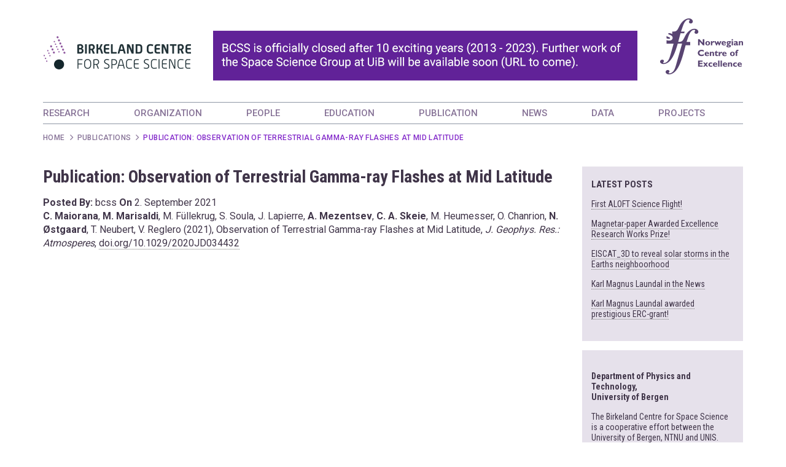

--- FILE ---
content_type: text/html; charset=UTF-8
request_url: https://birkeland.uib.no/publications/publication-observation-of-terrestrial-gamma-ray-flashes-at-mid-latitude/
body_size: 34472
content:
<!doctype html>
<html lang="en-US">
    <head>
        <meta charset="UTF-8">
        <meta name="viewport" content="width=device-width, initial-scale=1.0, maximum-scale=1.0">
        <link rel="profile" href="http://gmpg.org/xfn/11">

        <meta name='robots' content='index, follow, max-image-preview:large, max-snippet:-1, max-video-preview:-1' />
	<style>img:is([sizes="auto" i], [sizes^="auto," i]) { contain-intrinsic-size: 3000px 1500px }</style>
	
	<!-- This site is optimized with the Yoast SEO plugin v25.8 - https://yoast.com/wordpress/plugins/seo/ -->
	<title>Publication: Observation of Terrestrial Gamma-ray Flashes at Mid Latitude - Birkeland Centre for Space Science</title>
	<link rel="canonical" href="https://birkeland.uib.no/publications/publication-observation-of-terrestrial-gamma-ray-flashes-at-mid-latitude/" />
	<meta property="og:locale" content="en_US" />
	<meta property="og:type" content="article" />
	<meta property="og:title" content="Publication: Observation of Terrestrial Gamma-ray Flashes at Mid Latitude - Birkeland Centre for Space Science" />
	<meta property="og:description" content="C. Maiorana, M. Marisaldi, M. Füllekrug, S. Soula, J. Lapierre, A. Mezentsev, C. A. Skeie, M. Heumesser, O. Chanrion, N. Østgaard, T. Neubert, V. Reglero (2021), Observation of Terrestrial Gamma-ray Flashes at Mid Latitude, J. Geophys. Res.: Atmosperes, doi.org/10.1029/2020JD034432" />
	<meta property="og:url" content="https://birkeland.uib.no/publications/publication-observation-of-terrestrial-gamma-ray-flashes-at-mid-latitude/" />
	<meta property="og:site_name" content="Birkeland Centre for Space Science" />
	<meta name="twitter:card" content="summary_large_image" />
	<script type="application/ld+json" class="yoast-schema-graph">{"@context":"https://schema.org","@graph":[{"@type":"WebPage","@id":"https://birkeland.uib.no/publications/publication-observation-of-terrestrial-gamma-ray-flashes-at-mid-latitude/","url":"https://birkeland.uib.no/publications/publication-observation-of-terrestrial-gamma-ray-flashes-at-mid-latitude/","name":"Publication: Observation of Terrestrial Gamma-ray Flashes at Mid Latitude - Birkeland Centre for Space Science","isPartOf":{"@id":"https://birkeland.uib.no/#website"},"datePublished":"2021-09-02T11:38:18+00:00","breadcrumb":{"@id":"https://birkeland.uib.no/publications/publication-observation-of-terrestrial-gamma-ray-flashes-at-mid-latitude/#breadcrumb"},"inLanguage":"en-US","potentialAction":[{"@type":"ReadAction","target":["https://birkeland.uib.no/publications/publication-observation-of-terrestrial-gamma-ray-flashes-at-mid-latitude/"]}]},{"@type":"BreadcrumbList","@id":"https://birkeland.uib.no/publications/publication-observation-of-terrestrial-gamma-ray-flashes-at-mid-latitude/#breadcrumb","itemListElement":[{"@type":"ListItem","position":1,"name":"Hjem","item":"https://birkeland.uib.no/"},{"@type":"ListItem","position":2,"name":"Publications","item":"https://birkeland.uib.no/publications/"},{"@type":"ListItem","position":3,"name":"Publication: Observation of Terrestrial Gamma-ray Flashes at Mid Latitude"}]},{"@type":"WebSite","@id":"https://birkeland.uib.no/#website","url":"https://birkeland.uib.no/","name":"Birkeland Centre for Space Science","description":"A Norwegian Centre of Excellence (SFF) whose primary objective is to try to understand the Earth’s relationship to space","publisher":{"@id":"https://birkeland.uib.no/#organization"},"potentialAction":[{"@type":"SearchAction","target":{"@type":"EntryPoint","urlTemplate":"https://birkeland.uib.no/?s={search_term_string}"},"query-input":{"@type":"PropertyValueSpecification","valueRequired":true,"valueName":"search_term_string"}}],"inLanguage":"en-US"},{"@type":"Organization","@id":"https://birkeland.uib.no/#organization","name":"Birkeland Centre for Space Science","url":"https://birkeland.uib.no/","logo":{"@type":"ImageObject","inLanguage":"en-US","@id":"https://birkeland.uib.no/#/schema/logo/image/","url":"https://birkeland.uib.no/wp-content/uploads/2023/10/BCSS_homepage-BANNER_END-1.png","contentUrl":"https://birkeland.uib.no/wp-content/uploads/2023/10/BCSS_homepage-BANNER_END-1.png","width":975,"height":121,"caption":"Birkeland Centre for Space Science"},"image":{"@id":"https://birkeland.uib.no/#/schema/logo/image/"}}]}</script>
	<!-- / Yoast SEO plugin. -->


<link rel="alternate" type="application/rss+xml" title="Birkeland Centre for Space Science &raquo; Feed" href="https://birkeland.uib.no/feed/" />
<link rel="alternate" type="application/rss+xml" title="Birkeland Centre for Space Science &raquo; Comments Feed" href="https://birkeland.uib.no/comments/feed/" />
<script type="text/javascript">
/* <![CDATA[ */
window._wpemojiSettings = {"baseUrl":"https:\/\/s.w.org\/images\/core\/emoji\/16.0.1\/72x72\/","ext":".png","svgUrl":"https:\/\/s.w.org\/images\/core\/emoji\/16.0.1\/svg\/","svgExt":".svg","source":{"concatemoji":"https:\/\/birkeland.uib.no\/wp-includes\/js\/wp-emoji-release.min.js?ver=6.8.2"}};
/*! This file is auto-generated */
!function(s,n){var o,i,e;function c(e){try{var t={supportTests:e,timestamp:(new Date).valueOf()};sessionStorage.setItem(o,JSON.stringify(t))}catch(e){}}function p(e,t,n){e.clearRect(0,0,e.canvas.width,e.canvas.height),e.fillText(t,0,0);var t=new Uint32Array(e.getImageData(0,0,e.canvas.width,e.canvas.height).data),a=(e.clearRect(0,0,e.canvas.width,e.canvas.height),e.fillText(n,0,0),new Uint32Array(e.getImageData(0,0,e.canvas.width,e.canvas.height).data));return t.every(function(e,t){return e===a[t]})}function u(e,t){e.clearRect(0,0,e.canvas.width,e.canvas.height),e.fillText(t,0,0);for(var n=e.getImageData(16,16,1,1),a=0;a<n.data.length;a++)if(0!==n.data[a])return!1;return!0}function f(e,t,n,a){switch(t){case"flag":return n(e,"\ud83c\udff3\ufe0f\u200d\u26a7\ufe0f","\ud83c\udff3\ufe0f\u200b\u26a7\ufe0f")?!1:!n(e,"\ud83c\udde8\ud83c\uddf6","\ud83c\udde8\u200b\ud83c\uddf6")&&!n(e,"\ud83c\udff4\udb40\udc67\udb40\udc62\udb40\udc65\udb40\udc6e\udb40\udc67\udb40\udc7f","\ud83c\udff4\u200b\udb40\udc67\u200b\udb40\udc62\u200b\udb40\udc65\u200b\udb40\udc6e\u200b\udb40\udc67\u200b\udb40\udc7f");case"emoji":return!a(e,"\ud83e\udedf")}return!1}function g(e,t,n,a){var r="undefined"!=typeof WorkerGlobalScope&&self instanceof WorkerGlobalScope?new OffscreenCanvas(300,150):s.createElement("canvas"),o=r.getContext("2d",{willReadFrequently:!0}),i=(o.textBaseline="top",o.font="600 32px Arial",{});return e.forEach(function(e){i[e]=t(o,e,n,a)}),i}function t(e){var t=s.createElement("script");t.src=e,t.defer=!0,s.head.appendChild(t)}"undefined"!=typeof Promise&&(o="wpEmojiSettingsSupports",i=["flag","emoji"],n.supports={everything:!0,everythingExceptFlag:!0},e=new Promise(function(e){s.addEventListener("DOMContentLoaded",e,{once:!0})}),new Promise(function(t){var n=function(){try{var e=JSON.parse(sessionStorage.getItem(o));if("object"==typeof e&&"number"==typeof e.timestamp&&(new Date).valueOf()<e.timestamp+604800&&"object"==typeof e.supportTests)return e.supportTests}catch(e){}return null}();if(!n){if("undefined"!=typeof Worker&&"undefined"!=typeof OffscreenCanvas&&"undefined"!=typeof URL&&URL.createObjectURL&&"undefined"!=typeof Blob)try{var e="postMessage("+g.toString()+"("+[JSON.stringify(i),f.toString(),p.toString(),u.toString()].join(",")+"));",a=new Blob([e],{type:"text/javascript"}),r=new Worker(URL.createObjectURL(a),{name:"wpTestEmojiSupports"});return void(r.onmessage=function(e){c(n=e.data),r.terminate(),t(n)})}catch(e){}c(n=g(i,f,p,u))}t(n)}).then(function(e){for(var t in e)n.supports[t]=e[t],n.supports.everything=n.supports.everything&&n.supports[t],"flag"!==t&&(n.supports.everythingExceptFlag=n.supports.everythingExceptFlag&&n.supports[t]);n.supports.everythingExceptFlag=n.supports.everythingExceptFlag&&!n.supports.flag,n.DOMReady=!1,n.readyCallback=function(){n.DOMReady=!0}}).then(function(){return e}).then(function(){var e;n.supports.everything||(n.readyCallback(),(e=n.source||{}).concatemoji?t(e.concatemoji):e.wpemoji&&e.twemoji&&(t(e.twemoji),t(e.wpemoji)))}))}((window,document),window._wpemojiSettings);
/* ]]> */
</script>
<link rel='stylesheet' id='formidable-css' href='https://birkeland.uib.no/wp-admin/admin-ajax.php?action=frmpro_css&#038;ver=941403' type='text/css' media='all' />
<style id='wp-emoji-styles-inline-css' type='text/css'>

	img.wp-smiley, img.emoji {
		display: inline !important;
		border: none !important;
		box-shadow: none !important;
		height: 1em !important;
		width: 1em !important;
		margin: 0 0.07em !important;
		vertical-align: -0.1em !important;
		background: none !important;
		padding: 0 !important;
	}
</style>
<link rel='stylesheet' id='wp-block-library-css' href='https://birkeland.uib.no/wp-includes/css/dist/block-library/style.min.css?ver=6.8.2' type='text/css' media='all' />
<style id='classic-theme-styles-inline-css' type='text/css'>
/*! This file is auto-generated */
.wp-block-button__link{color:#fff;background-color:#32373c;border-radius:9999px;box-shadow:none;text-decoration:none;padding:calc(.667em + 2px) calc(1.333em + 2px);font-size:1.125em}.wp-block-file__button{background:#32373c;color:#fff;text-decoration:none}
</style>
<style id='global-styles-inline-css' type='text/css'>
:root{--wp--preset--aspect-ratio--square: 1;--wp--preset--aspect-ratio--4-3: 4/3;--wp--preset--aspect-ratio--3-4: 3/4;--wp--preset--aspect-ratio--3-2: 3/2;--wp--preset--aspect-ratio--2-3: 2/3;--wp--preset--aspect-ratio--16-9: 16/9;--wp--preset--aspect-ratio--9-16: 9/16;--wp--preset--color--black: #000000;--wp--preset--color--cyan-bluish-gray: #abb8c3;--wp--preset--color--white: #ffffff;--wp--preset--color--pale-pink: #f78da7;--wp--preset--color--vivid-red: #cf2e2e;--wp--preset--color--luminous-vivid-orange: #ff6900;--wp--preset--color--luminous-vivid-amber: #fcb900;--wp--preset--color--light-green-cyan: #7bdcb5;--wp--preset--color--vivid-green-cyan: #00d084;--wp--preset--color--pale-cyan-blue: #8ed1fc;--wp--preset--color--vivid-cyan-blue: #0693e3;--wp--preset--color--vivid-purple: #9b51e0;--wp--preset--gradient--vivid-cyan-blue-to-vivid-purple: linear-gradient(135deg,rgba(6,147,227,1) 0%,rgb(155,81,224) 100%);--wp--preset--gradient--light-green-cyan-to-vivid-green-cyan: linear-gradient(135deg,rgb(122,220,180) 0%,rgb(0,208,130) 100%);--wp--preset--gradient--luminous-vivid-amber-to-luminous-vivid-orange: linear-gradient(135deg,rgba(252,185,0,1) 0%,rgba(255,105,0,1) 100%);--wp--preset--gradient--luminous-vivid-orange-to-vivid-red: linear-gradient(135deg,rgba(255,105,0,1) 0%,rgb(207,46,46) 100%);--wp--preset--gradient--very-light-gray-to-cyan-bluish-gray: linear-gradient(135deg,rgb(238,238,238) 0%,rgb(169,184,195) 100%);--wp--preset--gradient--cool-to-warm-spectrum: linear-gradient(135deg,rgb(74,234,220) 0%,rgb(151,120,209) 20%,rgb(207,42,186) 40%,rgb(238,44,130) 60%,rgb(251,105,98) 80%,rgb(254,248,76) 100%);--wp--preset--gradient--blush-light-purple: linear-gradient(135deg,rgb(255,206,236) 0%,rgb(152,150,240) 100%);--wp--preset--gradient--blush-bordeaux: linear-gradient(135deg,rgb(254,205,165) 0%,rgb(254,45,45) 50%,rgb(107,0,62) 100%);--wp--preset--gradient--luminous-dusk: linear-gradient(135deg,rgb(255,203,112) 0%,rgb(199,81,192) 50%,rgb(65,88,208) 100%);--wp--preset--gradient--pale-ocean: linear-gradient(135deg,rgb(255,245,203) 0%,rgb(182,227,212) 50%,rgb(51,167,181) 100%);--wp--preset--gradient--electric-grass: linear-gradient(135deg,rgb(202,248,128) 0%,rgb(113,206,126) 100%);--wp--preset--gradient--midnight: linear-gradient(135deg,rgb(2,3,129) 0%,rgb(40,116,252) 100%);--wp--preset--font-size--small: 13px;--wp--preset--font-size--medium: 20px;--wp--preset--font-size--large: 36px;--wp--preset--font-size--x-large: 42px;--wp--preset--spacing--20: 0.44rem;--wp--preset--spacing--30: 0.67rem;--wp--preset--spacing--40: 1rem;--wp--preset--spacing--50: 1.5rem;--wp--preset--spacing--60: 2.25rem;--wp--preset--spacing--70: 3.38rem;--wp--preset--spacing--80: 5.06rem;--wp--preset--shadow--natural: 6px 6px 9px rgba(0, 0, 0, 0.2);--wp--preset--shadow--deep: 12px 12px 50px rgba(0, 0, 0, 0.4);--wp--preset--shadow--sharp: 6px 6px 0px rgba(0, 0, 0, 0.2);--wp--preset--shadow--outlined: 6px 6px 0px -3px rgba(255, 255, 255, 1), 6px 6px rgba(0, 0, 0, 1);--wp--preset--shadow--crisp: 6px 6px 0px rgba(0, 0, 0, 1);}:where(.is-layout-flex){gap: 0.5em;}:where(.is-layout-grid){gap: 0.5em;}body .is-layout-flex{display: flex;}.is-layout-flex{flex-wrap: wrap;align-items: center;}.is-layout-flex > :is(*, div){margin: 0;}body .is-layout-grid{display: grid;}.is-layout-grid > :is(*, div){margin: 0;}:where(.wp-block-columns.is-layout-flex){gap: 2em;}:where(.wp-block-columns.is-layout-grid){gap: 2em;}:where(.wp-block-post-template.is-layout-flex){gap: 1.25em;}:where(.wp-block-post-template.is-layout-grid){gap: 1.25em;}.has-black-color{color: var(--wp--preset--color--black) !important;}.has-cyan-bluish-gray-color{color: var(--wp--preset--color--cyan-bluish-gray) !important;}.has-white-color{color: var(--wp--preset--color--white) !important;}.has-pale-pink-color{color: var(--wp--preset--color--pale-pink) !important;}.has-vivid-red-color{color: var(--wp--preset--color--vivid-red) !important;}.has-luminous-vivid-orange-color{color: var(--wp--preset--color--luminous-vivid-orange) !important;}.has-luminous-vivid-amber-color{color: var(--wp--preset--color--luminous-vivid-amber) !important;}.has-light-green-cyan-color{color: var(--wp--preset--color--light-green-cyan) !important;}.has-vivid-green-cyan-color{color: var(--wp--preset--color--vivid-green-cyan) !important;}.has-pale-cyan-blue-color{color: var(--wp--preset--color--pale-cyan-blue) !important;}.has-vivid-cyan-blue-color{color: var(--wp--preset--color--vivid-cyan-blue) !important;}.has-vivid-purple-color{color: var(--wp--preset--color--vivid-purple) !important;}.has-black-background-color{background-color: var(--wp--preset--color--black) !important;}.has-cyan-bluish-gray-background-color{background-color: var(--wp--preset--color--cyan-bluish-gray) !important;}.has-white-background-color{background-color: var(--wp--preset--color--white) !important;}.has-pale-pink-background-color{background-color: var(--wp--preset--color--pale-pink) !important;}.has-vivid-red-background-color{background-color: var(--wp--preset--color--vivid-red) !important;}.has-luminous-vivid-orange-background-color{background-color: var(--wp--preset--color--luminous-vivid-orange) !important;}.has-luminous-vivid-amber-background-color{background-color: var(--wp--preset--color--luminous-vivid-amber) !important;}.has-light-green-cyan-background-color{background-color: var(--wp--preset--color--light-green-cyan) !important;}.has-vivid-green-cyan-background-color{background-color: var(--wp--preset--color--vivid-green-cyan) !important;}.has-pale-cyan-blue-background-color{background-color: var(--wp--preset--color--pale-cyan-blue) !important;}.has-vivid-cyan-blue-background-color{background-color: var(--wp--preset--color--vivid-cyan-blue) !important;}.has-vivid-purple-background-color{background-color: var(--wp--preset--color--vivid-purple) !important;}.has-black-border-color{border-color: var(--wp--preset--color--black) !important;}.has-cyan-bluish-gray-border-color{border-color: var(--wp--preset--color--cyan-bluish-gray) !important;}.has-white-border-color{border-color: var(--wp--preset--color--white) !important;}.has-pale-pink-border-color{border-color: var(--wp--preset--color--pale-pink) !important;}.has-vivid-red-border-color{border-color: var(--wp--preset--color--vivid-red) !important;}.has-luminous-vivid-orange-border-color{border-color: var(--wp--preset--color--luminous-vivid-orange) !important;}.has-luminous-vivid-amber-border-color{border-color: var(--wp--preset--color--luminous-vivid-amber) !important;}.has-light-green-cyan-border-color{border-color: var(--wp--preset--color--light-green-cyan) !important;}.has-vivid-green-cyan-border-color{border-color: var(--wp--preset--color--vivid-green-cyan) !important;}.has-pale-cyan-blue-border-color{border-color: var(--wp--preset--color--pale-cyan-blue) !important;}.has-vivid-cyan-blue-border-color{border-color: var(--wp--preset--color--vivid-cyan-blue) !important;}.has-vivid-purple-border-color{border-color: var(--wp--preset--color--vivid-purple) !important;}.has-vivid-cyan-blue-to-vivid-purple-gradient-background{background: var(--wp--preset--gradient--vivid-cyan-blue-to-vivid-purple) !important;}.has-light-green-cyan-to-vivid-green-cyan-gradient-background{background: var(--wp--preset--gradient--light-green-cyan-to-vivid-green-cyan) !important;}.has-luminous-vivid-amber-to-luminous-vivid-orange-gradient-background{background: var(--wp--preset--gradient--luminous-vivid-amber-to-luminous-vivid-orange) !important;}.has-luminous-vivid-orange-to-vivid-red-gradient-background{background: var(--wp--preset--gradient--luminous-vivid-orange-to-vivid-red) !important;}.has-very-light-gray-to-cyan-bluish-gray-gradient-background{background: var(--wp--preset--gradient--very-light-gray-to-cyan-bluish-gray) !important;}.has-cool-to-warm-spectrum-gradient-background{background: var(--wp--preset--gradient--cool-to-warm-spectrum) !important;}.has-blush-light-purple-gradient-background{background: var(--wp--preset--gradient--blush-light-purple) !important;}.has-blush-bordeaux-gradient-background{background: var(--wp--preset--gradient--blush-bordeaux) !important;}.has-luminous-dusk-gradient-background{background: var(--wp--preset--gradient--luminous-dusk) !important;}.has-pale-ocean-gradient-background{background: var(--wp--preset--gradient--pale-ocean) !important;}.has-electric-grass-gradient-background{background: var(--wp--preset--gradient--electric-grass) !important;}.has-midnight-gradient-background{background: var(--wp--preset--gradient--midnight) !important;}.has-small-font-size{font-size: var(--wp--preset--font-size--small) !important;}.has-medium-font-size{font-size: var(--wp--preset--font-size--medium) !important;}.has-large-font-size{font-size: var(--wp--preset--font-size--large) !important;}.has-x-large-font-size{font-size: var(--wp--preset--font-size--x-large) !important;}
:where(.wp-block-post-template.is-layout-flex){gap: 1.25em;}:where(.wp-block-post-template.is-layout-grid){gap: 1.25em;}
:where(.wp-block-columns.is-layout-flex){gap: 2em;}:where(.wp-block-columns.is-layout-grid){gap: 2em;}
:root :where(.wp-block-pullquote){font-size: 1.5em;line-height: 1.6;}
</style>
<link rel='stylesheet' id='bcss-bootstrap-css' href='https://birkeland.uib.no/wp-content/themes/bcss/css/bootstrap.min.css?ver=6.8.2' type='text/css' media='all' />
<link rel='stylesheet' id='bcss-font-awesome-min-css' href='https://birkeland.uib.no/wp-content/themes/bcss/css/font-awesome.min.css?ver=6.8.2' type='text/css' media='all' />
<link rel='stylesheet' id='bcss-flexslider-css' href='https://birkeland.uib.no/wp-content/themes/bcss/css/flexslider.css?ver=6.8.2' type='text/css' media='all' />
<link rel='stylesheet' id='bcss-styles-css' href='https://birkeland.uib.no/wp-content/themes/bcss/style.css?ver=6.8.2' type='text/css' media='all' />
<link rel='stylesheet' id='bcss-responsive-css' href='https://birkeland.uib.no/wp-content/themes/bcss/css/responsive.css?ver=6.8.2' type='text/css' media='all' />
<link rel='stylesheet' id='bcss-fancybox-css' href='https://birkeland.uib.no/wp-content/themes/bcss/css/jquery.fancybox.min.css?ver=6.8.2' type='text/css' media='all' />
<script type="text/javascript" src="https://birkeland.uib.no/wp-includes/js/jquery/jquery.min.js?ver=3.7.1" id="jquery-core-js"></script>
<script type="text/javascript" src="https://birkeland.uib.no/wp-includes/js/jquery/jquery-migrate.min.js?ver=3.4.1" id="jquery-migrate-js"></script>
<link rel="https://api.w.org/" href="https://birkeland.uib.no/wp-json/" /><link rel="EditURI" type="application/rsd+xml" title="RSD" href="https://birkeland.uib.no/xmlrpc.php?rsd" />
<meta name="generator" content="WordPress 6.8.2" />
<link rel='shortlink' href='https://birkeland.uib.no/?p=5788' />
<link rel="alternate" title="oEmbed (JSON)" type="application/json+oembed" href="https://birkeland.uib.no/wp-json/oembed/1.0/embed?url=https%3A%2F%2Fbirkeland.uib.no%2Fpublications%2Fpublication-observation-of-terrestrial-gamma-ray-flashes-at-mid-latitude%2F" />
<link rel="alternate" title="oEmbed (XML)" type="text/xml+oembed" href="https://birkeland.uib.no/wp-json/oembed/1.0/embed?url=https%3A%2F%2Fbirkeland.uib.no%2Fpublications%2Fpublication-observation-of-terrestrial-gamma-ray-flashes-at-mid-latitude%2F&#038;format=xml" />
<link rel="icon" href="https://birkeland.uib.no/wp-content/uploads/2017/11/cropped-logo-32x32.png" sizes="32x32" />
<link rel="icon" href="https://birkeland.uib.no/wp-content/uploads/2017/11/cropped-logo-192x192.png" sizes="192x192" />
<link rel="apple-touch-icon" href="https://birkeland.uib.no/wp-content/uploads/2017/11/cropped-logo-180x180.png" />
<meta name="msapplication-TileImage" content="https://birkeland.uib.no/wp-content/uploads/2017/11/cropped-logo-270x270.png" />

        <!--[if lt IE 9]>
        <script src="https://oss.maxcdn.com/html5shiv/3.7.2/html5shiv.min.js"></script>
        <script src="https://oss.maxcdn.com/respond/1.4.2/respond.min.js"></script>
        <![endif]-->
    </head>

    <body class="wp-singular publications-template-default single single-publications postid-5788 wp-custom-logo wp-theme-bcss">
        <div id="wrapper">
            <!-- Header Starts -->
                        <div id="header">
                <div class="container">
                    <div class="logo pull-left">
                        <a href="https://birkeland.uib.no/"><img src="https://birkeland.uib.no/wp-content/uploads/2023/10/BCSS_homepage-BANNER_END-1.png" alt="" class="img-responsive"></a>
                    </div>
                    
                    <div class="sff-logo pull-right">
                        <img src="https://birkeland.uib.no/wp-content/uploads/2017/11/sff_logo.png" alt="SFF" class="img-responsive">
                    </div>

                    <nav class="navbar">
                        <div class="navbar-header">
                            <button type="button" class="navbar-toggle collapsed" data-toggle="collapse" data-target="#navbar-collapse" aria-expanded="false"><span>Menu</span> <i class="fa fa-align-justify" aria-hidden="true"></i></button>
                        </div>
                        <div class="collapse navbar-collapse" id="navbar-collapse">
                            <div class="menu-top-menu-container"><ul id="top-menu" class="nav navbar-nav"><li id="menu-item-139" class="menu-item menu-item-type-post_type menu-item-object-page menu-item-139"><a href="https://birkeland.uib.no/research/">RESEARCH</a></li>
<li id="menu-item-141" class="menu-item menu-item-type-post_type menu-item-object-page menu-item-141"><a href="https://birkeland.uib.no/organization/">ORGANIZATION</a></li>
<li id="menu-item-140" class="menu-item menu-item-type-post_type menu-item-object-page menu-item-140"><a href="https://birkeland.uib.no/people/">PEOPLE</a></li>
<li id="menu-item-138" class="menu-item menu-item-type-post_type menu-item-object-page menu-item-138"><a href="https://birkeland.uib.no/study/">EDUCATION</a></li>
<li id="menu-item-143" class="menu-item menu-item-type-post_type menu-item-object-page menu-item-143"><a href="https://birkeland.uib.no/publication/">PUBLICATION</a></li>
<li id="menu-item-4036" class="menu-item menu-item-type-taxonomy menu-item-object-category menu-item-4036"><a href="https://birkeland.uib.no/category/highlights2/">NEWS</a></li>
<li id="menu-item-142" class="menu-item menu-item-type-post_type menu-item-object-page menu-item-142"><a href="https://birkeland.uib.no/data/">DATA</a></li>
<li id="menu-item-4509" class="menu-item menu-item-type-post_type menu-item-object-page menu-item-4509"><a href="https://birkeland.uib.no/projects/">PROJECTS</a></li>
</ul></div>                        </div>
                    </nav>

                    <!-- Breadcrumbs HTML -->
                    <ol class="B_crumbBox" itemscope="" itemtype="http://schema.org/BreadcrumbList"><li class="item-home"><a class="bread-link bread-home" href="https://birkeland.uib.no" title="Home">Home</a></li><li class="item-cat item-custom-post-type-publications"><a class="bread-cat bread-custom-post-type-publications" href="https://birkeland.uib.no/publications/" title="Publications">Publications</a></li><li class="item-current item-5788">Publication: Observation of Terrestrial Gamma-ray Flashes at Mid Latitude</li></ol>                </div>	
            </div>
            <!-- Header Ends -->

<div id="middle">
    <div class="container">
        <div class="row">
            <div id="main-content" class="col-xs-12 col-sm-8 col-lg-9">
                                        <div class="content">
                            <h1>Publication: Observation of Terrestrial Gamma-ray Flashes at Mid Latitude</h1>
                            <div class="entry-meta"><strong>Posted By:</strong> bcss <strong>On</strong> <span class="entry-date">2. September 2021</span></div>
                                                        <div class="entry-content">
                                <p><span class="accordion-tabbed__tab-mobile  accordion__closed"><strong>C. Maiorana</strong><span class="comma-separator">, </span></span><span class="accordion-tabbed__tab-mobile  accordion__closed"><strong>M. Marisaldi</strong><span class="comma-separator">, </span></span><span class="accordion-tabbed__tab-mobile  accordion__closed">M. Füllekrug<span class="comma-separator">, </span></span><span class="accordion-tabbed__tab-mobile  accordion__closed">S. Soula<span class="comma-separator">, </span></span><span class="accordion-tabbed__tab-mobile  accordion__closed">J. Lapierre<span class="comma-separator">, </span></span><span class="accordion-tabbed__tab-mobile  accordion__closed"><strong>A. Mezentsev</strong><span class="comma-separator">, </span></span><strong><span class="accordion-tabbed__tab-mobile  accordion__closed">C</span></strong><span class="accordion-tabbed__tab-mobile  accordion__closed"><strong>. A. Skeie</strong><span class="comma-separator">, </span></span><span class="accordion-tabbed__tab-mobile  accordion__closed">M. Heumesser<span class="comma-separator">, </span></span><span class="accordion-tabbed__tab-mobile  accordion__closed">O. Chanrion<span class="comma-separator">, </span></span><span class="accordion-tabbed__tab-mobile  accordion__closed"><strong>N. Østgaard</strong><span class="comma-separator">, </span></span><span class="accordion-tabbed__tab-mobile  accordion__closed">T. Neubert<span class="comma-separator">, </span></span><span class="accordion-tabbed__tab-mobile  accordion__closed">V. Reglero (2021), Observation of Terrestrial Gamma-ray Flashes at Mid Latitude, <em>J. Geophys. Res.: Atmosperes</em>, <a class="epub-doi" href="https://doi.org/10.1029/2020JD034432" aria-label="Digital Object Identifier">doi.org/10.1029/2020JD034432</a></span></p>
                            </div>
                                                    </div>
                                    </div>
            <div id="sidebar" class="col-xs-12 col-sm-4 col-lg-3">
    <div class="sidebar widget-area single">

        
		<div id="recent-posts-2" class="widget widget_recent_entries">
		<h2 class="widgettitle">Latest posts</h2>

		<ul>
											<li>
					<a href="https://birkeland.uib.no/first-aloft-science-flight/">First ALOFT Science Flight!</a>
									</li>
											<li>
					<a href="https://birkeland.uib.no/magnetar-paper-awarded-excellence-research-works-prize/">Magnetar-paper Awarded Excellence Research Works Prize!</a>
									</li>
											<li>
					<a href="https://birkeland.uib.no/eiscat_3d-to-reveal-solar-storms-in-the-earths-neighboorhood/">EISCAT_3D to reveal solar storms in the Earths neighboorhood</a>
									</li>
											<li>
					<a href="https://birkeland.uib.no/karl-magnus-laundal-in-the-news/">Karl Magnus Laundal in the News</a>
									</li>
											<li>
					<a href="https://birkeland.uib.no/karl-magnus-laundal-awarded-prestigious-erc-grant/">Karl Magnus Laundal awarded prestigious ERC-grant!</a>
									</li>
					</ul>

		</div><div id="text-2" class="widget widget_text">			<div class="textwidget"><p>&nbsp;<br />
&nbsp;<br />
<b>Department of Physics and Technology,<br />
University of Bergen</b></p>
<p>The Birkeland Centre for Space Science is a cooperative effort between the University of Bergen, NTNU and UNIS.</p>
</div>
		</div><div id="search-8" class="widget widget_search"><form role="search" method="get" class="search-form" action="https://birkeland.uib.no/">
				<label>
					<span class="screen-reader-text">Search for:</span>
					<input type="search" class="search-field" placeholder="Search &hellip;" value="" name="s" />
				</label>
				<input type="submit" class="search-submit" value="Search" />
			</form></div><div id="publication_by_type_list-2" class="widget widget_recent_entries"><h2>Peer Review Articles</h2><h4>2023</h4><p>M. Lessard, A. Damsell, F. B. Sadler, <strong>K. Oksavik</strong>, and L. Clausen (2023), Interhemispheric Asymmetries of Neutral Upwelling and Ion Upflow, <em>Front. Astron. Space Sci.</em>, 10:1151016, <a href="https://doi.org/10.3389/fspas.2023.1151016">doi:10.3389/fspas.2023.1151016, 2023</a>

&nbsp;</p><p><b>van Caspel, W.E., P. Espy, R. Hibbins</b>, G. Stober, P. Brown, C. Jacobi, J. Kero, E. Belova, A case study of the solar and lunar semidiurnal tide response to the 2013 major sudden stratospheric warming event, <i>J. Geophys. Res.: Atmospheres</i>, <a href="https://doi.org/10.1029/2023JA031680">doi.org/10.1029/2023JA031680</a></p><p>X. Bai, M. Fullekrug, O. Chanrion, S. Soula, A. Peverell, D. Mashao, M. Kosch, T. Neubert, <strong>N. Østgaard</strong>, V. Reglero (2013), Height Determination of a Blue Discharge Observed by ASIM/MMIA on the International Space Station, <em>J. Geophys. Res</em>., <a href="https://doi.org/10.1029/2022JD037460">doi: 10.1029/2022JD037460</a></p><p>Esplin, R., ... <strong>P. Espy</strong>, et al. (SABER Team), Sounding of the Atmosphere using Broadband Emission Radiometry (SABER): Instrument and Science Measurement Description, <em>Earth and Space Science</em>, <a href="https://doi.org/10.22541/essoar.168500375.52715378/v1">doi.org/10.22541/essoar.168500375.52715378/v1</a></p></div>    </div>
</div>
        </div>
    </div><!-- #container -->
</div><!-- #middle -->


<!-- Footer HTML Starts -->
<div id="footer">
    <div class="container">
        <div class="row">


                                        <div class="col-xs-12 col-md-4">                   
                    <div id="text-3" class="widget widget_text">			<div class="textwidget"><ul class="logo-listing">
<li><a href="http://www.uib.no/" target="_blank" rel="noopener"><img decoding="async" class="img-responsive" src="/wp-content/uploads/2017/11/uib_logo.png" alt="UIB" /></a></li>
<li><a href="http://www.ntnu.edu/" target="_blank" rel="noopener"><img loading="lazy" decoding="async" class="img-responsive alignnone" src="/wp-content/uploads/2017/11/ntnu_logo.png" alt="NTNU" width="127" height="35" /></a></li>
<li><a href="https://www.unis.no/" target="_blank" rel="noopener"><img loading="lazy" decoding="async" class="img-responsive alignnone" src="/wp-content/uploads/2017/11/unis_logo.png" alt="UNIS" width="107" height="72" /></a></li>
</ul>
</div>
		</div>                </div>
                        <div class="col-xs-6 col-sm-3 col-md-2">
                <ul class="social-media">
                                            <li><a href="https://www.facebook.com/birkelandcentre/"><i class="fa fa-facebook-official" aria-hidden="true"></i></a></li>
                                                                <li><a href="https://twitter.com/birkelandbcss?lang=en"><i class="fa fa-twitter" aria-hidden="true"></i></a></li>
                                    </ul>
            </div>
            <div class="col-xs-6 col-sm-3 col-md-2">
                <div class="menu-footer-menu-container"><ul id="footer-menu" class="footer-links"><li id="menu-item-146" class="menu-item menu-item-type-post_type menu-item-object-page menu-item-146"><a href="https://birkeland.uib.no/contact/">Contact</a></li>
<li id="menu-item-147" class="menu-item menu-item-type-post_type menu-item-object-page menu-item-147"><a href="https://birkeland.uib.no/vacant-position/">Vacant Positions</a></li>
</ul></div>            </div>

        </div>	
    </div>
</div>
<!-- Footer HTML Ends -->
</div>

<script type="speculationrules">
{"prefetch":[{"source":"document","where":{"and":[{"href_matches":"\/*"},{"not":{"href_matches":["\/wp-*.php","\/wp-admin\/*","\/wp-content\/uploads\/*","\/wp-content\/*","\/wp-content\/plugins\/*","\/wp-content\/themes\/bcss\/*","\/*\\?(.+)"]}},{"not":{"selector_matches":"a[rel~=\"nofollow\"]"}},{"not":{"selector_matches":".no-prefetch, .no-prefetch a"}}]},"eagerness":"conservative"}]}
</script>
    <script type="text/javascript">
        WebFontConfig = {
            google: {families: ['Roboto+Condensed:300,400,700', 'Roboto:300,400,500,700,900']}
        };
        (function () {
            var wf = document.createElement('script');
            wf.src = 'https://ajax.googleapis.com/ajax/libs/webfont/1/webfont.js';
            wf.type = 'text/javascript';
            wf.async = 'true';
            var s = document.getElementsByTagName('script')[0];
            s.parentNode.insertBefore(wf, s);
        })();
    </script>


    <script type="text/javascript" src="https://birkeland.uib.no/wp-content/themes/bcss/js/jquery-3.2.1.min.js" id="bcss-jquery-js"></script>
<script type="text/javascript" src="https://birkeland.uib.no/wp-content/themes/bcss/js/bootstrap.min.js" id="bcss-bootstrap-js-js"></script>
<script type="text/javascript" src="https://birkeland.uib.no/wp-content/themes/bcss/js/jquery.flexslider-min.js" id="bcss-jquery-flexslider-js"></script>
<script type="text/javascript" src="https://birkeland.uib.no/wp-content/themes/bcss/js/jquery.fancybox.min.js" id="bcss-jquery-fancybox-js"></script>
<script type="text/javascript" src="https://birkeland.uib.no/wp-content/themes/bcss/js/isotope.pkgd.min.js" id="bcss-isotope-js"></script>
<script type="text/javascript" src="https://birkeland.uib.no/wp-content/themes/bcss/js/global.js" id="bcss-global-js"></script>

</body>
</html>


--- FILE ---
content_type: text/css;charset=UTF-8
request_url: https://birkeland.uib.no/wp-admin/admin-ajax.php?action=frmpro_css&ver=941403
body_size: 53623
content:
.with_frm_style{
--form-width:100%;--form-align:left;--direction:ltr;--fieldset:0px;--fieldset-color:#000000;--fieldset-padding:0 0 15px 0;--fieldset-bg-color:transparent;--title-size:20px;--title-color:#444444;--title-margin-top:10px;--title-margin-bottom:10px;--form-desc-size:14px;--form-desc-color:#666666;--form-desc-margin-top:10px;--form-desc-margin-bottom:25px;--form-desc-padding:0px;--font:"Lucida Grande","Lucida Sans Unicode",Tahoma,sans-serif;--font-size:14px;--label-color:#444444;--weight:bold;--position:none;--align:left;--width:150px;--required-color:#B94A48;--required-weight:bold;--label-padding:0 0 3px 0;--description-font-size:12px;--description-color:#666666;--description-weight:normal;--description-style:normal;--description-align:left;--description-margin:0;--field-font-size:14px;--field-height:32px;--line-height:32px;--field-width:100%;--auto-width:100%;--field-pad:6px 10px;--field-margin:20px;--field-weight:normal;--text-color:#555555;--border-color:#cccccc;--field-border-width:1px;--field-border-style:solid;--bg-color:#ffffff;--bg-color-active:#ffffff;--border-color-active:#66afe9;--text-color-error:#444444;--bg-color-error:#ffffff;--border-color-error:#B94A48;--border-width-error:1px;--border-style-error:solid;--bg-color-disabled:#ffffff;--border-color-disabled:#E5E5E5;--text-color-disabled:#A1A1A1;--radio-align:block;--check-align:block;--check-font-size:13px;--check-label-color:#444444;--check-weight:normal;--section-font-size:18px;--section-color:#444444;--section-weight:bold;--section-pad:15px 0 3px 0;--section-mar-top:15px;--section-mar-bottom:12px;--section-bg-color:transparent;--section-border-color:#e8e8e8;--section-border-width:2px;--section-border-style:solid;--section-border-loc:-top;--collapse-pos:after;--repeat-icon-color:#ffffff;--submit-font-size:14px;--submit-width:auto;--submit-height:auto;--submit-bg-color:#ffffff;--submit-border-color:#cccccc;--submit-border-width:1px;--submit-text-color:#444444;--submit-weight:normal;--submit-border-radius:4px;--submit-margin:10px;--submit-padding:6px 11px;--submit-shadow-color:#eeeeee;--submit-hover-bg-color:#efefef;--submit-hover-color:#444444;--submit-hover-border-color:#cccccc;--submit-active-bg-color:#efefef;--submit-active-color:#444444;--submit-active-border-color:#cccccc;--border-radius:4px;--error-bg:#F2DEDE;--error-border:#EBCCD1;--error-text:#B94A48;--error-font-size:14px;--success-bg-color:#DFF0D8;--success-border-color:#D6E9C6;--success-text-color:#468847;--success-font-size:14px;--progress-bg-color:#dddddd;--progress-color:#ffffff;--progress-active-bg-color:#008ec2;--progress-active-color:#ffffff;--progress-border-color:#dfdfdf;--progress-border-size:2px;--progress-size:30px;--base-font-size:15px;--box-shadow:0 1px 2px 0 rgba(18, 18, 23, 0.05);}

.frm_hidden,
.frm_add_form_row.frm_hidden,
.frm_remove_form_row.frm_hidden,
.with_frm_style .frm_button.frm_hidden{
	display:none;
}

.with_frm_style,
.with_frm_style form,
.with_frm_style .frm-show-form div.frm_description p{
	text-align: var(--form-align);
}

/* Keep this. This is used for Honeypot */
input:-webkit-autofill {
	-webkit-box-shadow: 0 0 0 30px white inset;
}

/* Form description */
.with_frm_style .frm-show-form div.frm_description p{
	font-size: var(--form-desc-size);
	color: var(--form-desc-color);
	margin-top: var(--form-desc-margin-top);
	margin-bottom: var(--form-desc-margin-bottom);
	padding: var(--form-desc-padding);
}

.with_frm_style fieldset{
	min-width:0;
	display: block; /* Override 2021 theme */
}

.with_frm_style fieldset fieldset{
	border:none;
	margin:0;
	padding:0;
	background-color:transparent;
}

.with_frm_style .frm_form_fields > fieldset{
	border-width: var(--fieldset);
	border-style:solid;
	border-color: var(--fieldset-color);
	margin:0;
	padding: var(--fieldset-padding);
	background-color: var(--fieldset-bg-color);
	font-family:var(--font);
}

legend.frm_hidden{
	display:none !important;
}

.with_frm_style .frm_form_fields{
	opacity:1;
	transition: opacity 0.1s linear;
}
.with_frm_style .frm_doing_ajax{
	opacity:.5;
}

.frm_transparent{
	color:transparent;
}

.with_frm_style legend + h3,
.with_frm_style h3.frm_form_title{
	font-size: var(--title-size);
	color: var(--title-color);
	font-family: var(--font);
	margin-top: var(--title-margin-top);
	margin-bottom: var(--title-margin-bottom);
}

.with_frm_style .frm_form_field.frm_html_container,
.with_frm_style .frm_form_field .frm_show_it{
	font-family: var(--font);
	color: var(--form-desc-color);
}

.with_frm_style .frm_form_field.frm_html_container{
	font-size: var(--form-desc-size);
}

.with_frm_style .frm_form_field .frm_show_it{
	font-size: var(--field-font-size);
	font-weight: var(--field-weight);
}

.with_frm_style .frm_required {
	color: var(--required-color);
	font-weight: var(--required-weight);
}

.with_frm_style input[type=text],
.with_frm_style input[type=password],
.with_frm_style input[type=email],
.with_frm_style input[type=number],
.with_frm_style input[type=url],
.with_frm_style input[type=tel],
.with_frm_style input[type=search],
.with_frm_style select,
.with_frm_style textarea,
.with_frm_style .frm-card-element.StripeElement {
	font-family:var(--font);
	font-size: var(--field-font-size);
	margin-bottom:0;
}

.with_frm_style textarea{
	vertical-align:top;
	height:auto;
}

.with_frm_style input[type=text],
.with_frm_style input[type=password],
.with_frm_style input[type=email],
.with_frm_style input[type=number],
.with_frm_style input[type=url],
.with_frm_style input[type=tel],
.with_frm_style input[type=phone],
.with_frm_style input[type=search],
.with_frm_style select,
.with_frm_style textarea,
.frm_form_fields_style,
.with_frm_style .frm_scroll_box .frm_opt_container,
.frm_form_fields_active_style,
.frm_form_fields_error_style,
.with_frm_style .frm-card-element.StripeElement,
.with_frm_style .frm_slimselect.ss-main {
	color: var(--text-color);
	background-color: var(--bg-color);
	border-color: var(--border-color);
	border-width: var(--field-border-width);
	border-style: var(--field-border-style);
	border-radius: var(--border-radius);
	width: var(--field-width);
	max-width: 100%;
	font-size: var(--field-font-size);
	padding: var(--field-pad);
	box-sizing: border-box;
	outline: none;
	font-weight: var(--field-weight);
}


.with_frm_style select option {
	color: var(--text-color);
}

.with_frm_style select option.frm-select-placeholder {
	color: var(--text-color-disabled);
}

.with_frm_style input[type=radio],
.with_frm_style input[type=checkbox]{
	border-color: var(--border-color);
	box-shadow: var(--box-shadow);
	float: none;
}

.with_frm_style input[type=radio]:after,
.with_frm_style input[type=checkbox]:after {
	display: none; /* 2021 conflict */
}

.with_frm_style input[type=radio]:not(:checked):focus,
.with_frm_style input[type=checkbox]:not(:checked):focus {
	border-color: var(--border-color) !important;
}

.with_frm_style input[type=radio]:focus,
.with_frm_style input[type=checkbox]:focus {
	box-shadow:0px 0px 0px 3px rgba(102,175,233, 0.4) !important;
}

.with_frm_style input[type=text],
.with_frm_style input[type=password],
.with_frm_style input[type=email],
.with_frm_style input[type=number],
.with_frm_style input[type=url],
.with_frm_style input[type=tel],
.with_frm_style input[type=file],
.with_frm_style input[type=search],
.with_frm_style select,
.with_frm_style .frm-card-element.StripeElement{
	min-height: var(--field-height);
	line-height:1.3;
}

.with_frm_style select[multiple=multiple]{
	height:auto;
}

.input[type=file].frm_transparent:focus,
.with_frm_style input[type=file]{
	background-color:transparent;
	border:none;
	outline:none;
	box-shadow:none;
}

.with_frm_style input[type=file]{
	color: var(--text-color);
	padding: 0px;
	font-family: var(--font);
	font-size: var(--field-font-size);
	display: initial;
}

.with_frm_style input[type=file].frm_transparent{
	color:transparent;
}

.with_frm_style .wp-editor-wrap{
	width: var(--field-width);
	max-width:100%;
}

.with_frm_style .wp-editor-container textarea{
	border:none;
	box-shadow:none !important;
}

.with_frm_style .mceIframeContainer{
	background-color: var(--bg-color);
}

.with_frm_style select{
	width: var(--auto-width);
	max-width:100%;
	background-position-y: calc(50% + 3px);
}

.with_frm_style input[disabled],
.with_frm_style select[disabled],
.with_frm_style textarea[disabled],
.with_frm_style input[readonly],
.with_frm_style select[readonly],
.with_frm_style textarea[readonly] {
	background-color: var(--bg-color-disabled);
	color: var(--text-color-disabled);
	border-color: var(--border-color-disabled);
}

.frm_preview_page:before{
	content:normal !important;
}

.frm_preview_page{
	padding:25px;
}

.with_frm_style .frm_primary_label{
	max-width:100%;
	font-family: var(--font);
	font-size: var(--font-size);
	color: var(--label-color);
	font-weight: var(--weight);
	text-align: var(--align);
	padding: var(--label-padding);
	margin:0;
	width:auto;
	display:block;
}

.with_frm_style .frm_top_container .frm_primary_label,
.with_frm_style .frm_hidden_container .frm_primary_label,
.with_frm_style .frm_pos_top{
	display:block;
	float:none;
	width:auto;
}

.with_frm_style .frm_inline_container .frm_primary_label{
	margin-right:10px;
}

.with_frm_style .frm_right_container .frm_primary_label,
.with_frm_style .frm_pos_right{
	display:inline;
	float:right;
	margin-left:10px;
}

.with_frm_style .frm_pos_center {
	text-align: center;
}

.with_frm_style .frm_none_container .frm_primary_label,
.with_frm_style .frm_pos_none,
.frm_pos_none,
.frm_none_container .frm_primary_label{
	display:none;
}

.with_frm_style .frm_section_heading.frm_hide_section{
	margin-top:0 !important;
}

.with_frm_style .frm_hidden_container .frm_primary_label,
.with_frm_style .frm_pos_hidden,
.frm_hidden_container .frm_primary_label{
	visibility:hidden;
	white-space:nowrap;
}

.frm_visible{
	opacity:1;
}

/* Floating labels */
.with_frm_style .frm_inside_container {
	position: relative;
	padding-top: 18px;
	padding-top: calc(0.5 * var(--field-height));
}

.with_frm_style .frm_inside_container > input,
.with_frm_style .frm_inside_container > select,
.with_frm_style .frm_inside_container > textarea {
	display: block;
}

/* These do not work if they are combined */
.with_frm_style input::placeholder,
.with_frm_style textarea::placeholder {
	font-size: var(--field-font-size);
}

.with_frm_style .frm_inside_container > input::-moz-placeholder,
.with_frm_style .frm_inside_container > textarea::-moz-placeholder {
	opacity: 0 !important;
	transition: opacity 0.3s ease-in;
}

.with_frm_style .frm_inside_container > input:-ms-input-placeholder,
.with_frm_style .frm_inside_container > textarea:-ms-input-placeholder {
	opacity: 0;
	transition: opacity 0.3s ease-in;
}

.with_frm_style .frm_inside_container > input::placeholder,
.with_frm_style .frm_inside_container > textarea::placeholder {
	opacity: 0;
	transition: opacity 0.3s ease-in;
}

.with_frm_style .frm_inside_container > label {
	transition: all 0.3s ease-in;

	position: absolute;
	top: 19px;
	top: calc(1px + .5 * var(--field-height));
	left: 3px;
	width: 100%;

	line-height: 1.3;
	text-overflow: ellipsis;
	overflow: hidden;
	white-space: nowrap;

	padding: 8px 12px;
	padding: var(--field-pad);

	font-size: 14px;
	font-size: var(--field-font-size);
	font-weight: normal;
	font-weight: var(--field-weight);

	pointer-events: none;
}

.with_frm_style.frm_style_lines-no-boxes .frm_inside_container > label {
	line-height: 1;
}

.with_frm_style .frm_inside_container.frm_label_float_top > label {
	top: 0;
	left: 0;
	padding: 0;
	font-size: 12px;
	font-size: calc(0.85 * var(--field-font-size));
}

/* These do not work if they are combined */
.with_frm_style .frm_inside_container.frm_label_float_top > input::-moz-placeholder,
.with_frm_style .frm_inside_container.frm_label_float_top > textarea::-moz-placeholder {
	opacity: 1 !important;
	transition: opacity 0.3s ease-in;
}

.with_frm_style .frm_inside_container.frm_label_float_top > input:-ms-input-placeholder,
.with_frm_style .frm_inside_container.frm_label_float_top > textarea:-ms-input-placeholder {
	opacity: 1;
	transition: opacity 0.3s ease-in;
}

.with_frm_style .frm_inside_container.frm_label_float_top > input::placeholder,
.with_frm_style .frm_inside_container.frm_label_float_top > textarea::placeholder {
	opacity: 1;
	transition: opacity 0.3s ease-in;
}
/* End floating label */

.with_frm_style .frm_description,
.with_frm_style .frm_pro_max_limit_desc{
	clear:both;
}

.with_frm_style input[type=number][readonly]{
	-moz-appearance: textfield;
}

.with_frm_style select[multiple="multiple"]{
	height:auto;
	line-height:normal;
}

.with_frm_style .frm_catlevel_2,
.with_frm_style .frm_catlevel_3,
.with_frm_style .frm_catlevel_4,
.with_frm_style .frm_catlevel_5{
	margin-left:18px;
}

.with_frm_style .wp-editor-container{
	border:1px solid #e5e5e5;
}

.with_frm_style .quicktags-toolbar input{
	font-size:12px !important;
}

.with_frm_style .wp-editor-container textarea{
	border:none;
}

.with_frm_style .auto_width #loginform input,
.with_frm_style .auto_width input,
.with_frm_style input.auto_width,
.with_frm_style select.auto_width,
.with_frm_style textarea.auto_width{
	width:auto;
}

.with_frm_style .frm_repeat_buttons{
	white-space:nowrap;
}

.with_frm_style .frm_button{
	text-decoration:none !important;;
	border:1px solid #eee;
	display:inline-block;
	padding: var(--submit-padding);
	border-radius:4px;
	border-radius:var(--border-radius);
	font-size: var(--submit-font-size);
	font-family: var(--font);
	font-weight: var(--submit-weight);
	color: var(--submit-text-color);
	background: var(--submit-bg-color);
	border-width: var(--submit-border-width);
	border-color: var(--submit-border-color);
	height: var(--submit-height);
}

.with_frm_style .frm_button.frm_inverse{
	color:var(--submit-bg-color);
	background:var(--submit-text-color);
}

.with_frm_style .frm_submit{
	clear:both;
}

.frm_inline_form .frm_form_field,
.frm_inline_form .frm_submit{
	grid-column: span 1 / span 1;
}

.frm_inline_form .frm_submit{
	margin:0;
}

.frm_submit.frm_inline_submit input[type=submit],
.frm_submit.frm_inline_submit button,
.frm_inline_form .frm_submit input[type=submit],
.frm_inline_form .frm_submit button{
	margin-top:0;
}

.with_frm_style.frm_center_submit .frm_submit{
	text-align:center;
}

.with_frm_style.frm_center_submit .frm_flex.frm_submit {
	justify-content: center;
}

.with_frm_style .frm_inline_success .frm_submit{
	display: flex;
	flex-direction: row;
	align-items: center;
	margin: 0;
}

.with_frm_style .frm_inline_success .frm_submit .frm_message{
	flex: 1;
	margin: 0;
	padding-left: 10px;
}

.with_frm_style .frm_inline_success.frm_alignright_success .frm_submit .frm_message{
	text-align: right;
}

.with_frm_style.frm_center_submit .frm_submit input[type=submit],
.with_frm_style.frm_center_submit .frm_submit input[type=button],
.with_frm_style.frm_center_submit .frm_submit button{
	margin-bottom:8px !important;
}

.with_frm_style .frm-edit-page-btn,
.with_frm_style .frm_submit input[type=submit],
.with_frm_style .frm_submit input[type=button],
.with_frm_style .frm_submit button{
	-webkit-appearance: none;
	cursor: pointer;
}

.with_frm_style.frm_center_submit .frm_submit .frm_ajax_loading{
	display: block;
	margin: 0 auto;
}

.with_frm_style .frm_loading_prev .frm_ajax_loading,
.with_frm_style .frm_loading_form .frm_ajax_loading{
	/* keep this for reverse compatibility for old HTML */
	visibility:visible !important;
}

.with_frm_style .frm_loading_prev .frm_prev_page,
.with_frm_style .frm_loading_form .frm_button_submit {
	position: relative;
	color: transparent !important;
	text-shadow: none !important;
}

.with_frm_style .frm_loading_prev .frm_prev_page:hover,
.with_frm_style .frm_loading_prev .frm_prev_page:active,
.with_frm_style .frm_loading_prev .frm_prev_page:focus,
.with_frm_style .frm_loading_form .frm_button_submit:hover,
.with_frm_style .frm_loading_form .frm_button_submit:active,
.with_frm_style .frm_loading_form .frm_button_submit:focus {
	cursor: not-allowed;
	color: transparent;
	outline: none !important;
	box-shadow: none;
}

.with_frm_style .frm_loading_prev .frm_prev_page::before,
.with_frm_style .frm_loading_form .frm_button_submit:before {
	content: '';
	display: inline-block;
	position: absolute;
	background: transparent;
	border: 1px solid #fff;
	border-top-color: transparent;
	border-left-color: transparent;
	border-radius: 50%;
	box-sizing: border-box;
		top: 50%;
	left: 50%;
	margin-top: -6px;
	margin-left: -6px;
	width: 12px;
	height: 12px;
	animation: spin 2s linear infinite;
}

.with_frm_style .frm_submit.frm_flex {
	align-items: center;
	gap: 2%;
}

.with_frm_style .frm_submit.frm_flex button.frm_button_submit ~ .frm_prev_page {
	order: -1;
}

.frm_style_formidable-style.with_frm_style{
}

.frm_forms.frm_style_formidable-style.with_frm_style{
	max-width:100%;
	direction:ltr;
		}


.frm_style_formidable-style.with_frm_style .form-field{
	margin-bottom:20px;
}

.frm_style_formidable-style.with_frm_style .form-field.frm_section_heading{
	margin-bottom:0;
}

.frm_style_formidable-style.with_frm_style p.description,
.frm_style_formidable-style.with_frm_style div.description,
.frm_style_formidable-style.with_frm_style div.frm_description,
.frm_style_formidable-style.with_frm_style .frm-show-form > div.frm_description,
.frm_style_formidable-style.with_frm_style .frm_error,
.frm_style_formidable-style.with_frm_style .frm_pro_max_limit_desc{
			margin-top: 6px;
		padding:0;
			font-family:"Lucida Grande","Lucida Sans Unicode",Tahoma,sans-serif;
				font-size:12px;
				color:#666666;
				font-weight:normal;
				text-align:left;
				font-style:normal;
		max-width:100%;
}

/* Left and right labels */

.frm_style_formidable-style.with_frm_style .frm_form_field.frm_left_container{
	grid-template-columns: 150px auto;
}

.frm_style_formidable-style.with_frm_style .frm_form_field.frm_right_container{
	grid-template-columns: auto 150px;
}

.frm_form_field.frm_right_container{
	grid-template-columns: auto 25%;
}

.frm_style_formidable-style.with_frm_style .frm_inline_container.frm_dynamic_select_container .frm_data_container,
.frm_style_formidable-style.with_frm_style .frm_inline_container.frm_dynamic_select_container .frm_opt_container{
	display:inline;
}

.frm_style_formidable-style.with_frm_style .frm_pos_right{
	display:inline;
	width:150px;
}

.frm_style_formidable-style.with_frm_style .frm_none_container .frm_primary_label,
.frm_style_formidable-style.with_frm_style .frm_pos_none{
	display:none;
}


/* These do not work if they are combined */
.frm_style_formidable-style.with_frm_style input::placeholder,
.frm_style_formidable-style.with_frm_style textarea::placeholder{
	color: #A1A1A1;
}

.frm_style_formidable-style.with_frm_style .frm_default,
.frm_style_formidable-style.with_frm_style input.frm_default,
.frm_style_formidable-style.with_frm_style textarea.frm_default,
.frm_style_formidable-style.with_frm_style select.frm_default,
.frm_style_formidable-style.with_frm_style .placeholder {
	color: #A1A1A1;
}

.frm_style_formidable-style.with_frm_style .form-field input:not([type=file]):not([type=range]):not([readonly]):focus,
.frm_style_formidable-style.with_frm_style select:focus,
.frm_style_formidable-style.with_frm_style .form-field textarea:focus,
.frm_style_formidable-style.with_frm_style .frm_focus_field input[type=text],
.frm_style_formidable-style.with_frm_style .frm_focus_field input[type=password],
.frm_style_formidable-style.with_frm_style .frm_focus_field input[type=email],
.frm_style_formidable-style.with_frm_style .frm_focus_field input[type=number],
.frm_style_formidable-style.with_frm_style .frm_focus_field input[type=url],
.frm_style_formidable-style.with_frm_style .frm_focus_field input[type=tel],
.frm_style_formidable-style.with_frm_style .frm_focus_field input[type=search],
.frm_form_fields_active_style,
.frm_style_formidable-style.with_frm_style .frm_focus_field .frm-card-element.StripeElement {
	background-color:#ffffff;
	border-color:#66afe9;
	color: var(--text-color);
		box-shadow:0px 0px 5px 0px rgba(102,175,233, 0.6);
	}

.frm_style_formidable-style.with_frm_style .frm_compact .frm_dropzone.dz-clickable .dz-message,
.frm_style_formidable-style.with_frm_style input[type=submit],
.frm_style_formidable-style.with_frm_style .frm_submit input[type=button],
.frm_style_formidable-style.with_frm_style .frm_submit button,
.frm_form_submit_style,
.frm_style_formidable-style.with_frm_style .frm-edit-page-btn {
	width:auto;
			font-family:"Lucida Grande","Lucida Sans Unicode",Tahoma,sans-serif;
		font-size:14px;
	height:auto;
	line-height:normal;
	text-align:center;
	background:
	#ffffff	;
		border-width:1px;
		border-color: #cccccc;
	border-style:solid;
	color:#444444;
	cursor:pointer;
	font-weight:normal;
	border-radius:4px;
	text-shadow:none;
	padding:6px 11px;
	box-sizing:border-box;
		box-shadow:0 1px 1px #eeeeee;
		margin:10px;
			margin-left:0;
		margin-right:0;
		vertical-align:middle;
}

.frm_style_formidable-style.with_frm_style .frm_compact .frm_dropzone.dz-clickable .dz-message{
	margin:0;
}

	.frm_style_formidable-style.with_frm_style .frm-edit-page-btn:hover,
.frm_style_formidable-style.with_frm_style input[type=submit]:hover,
.frm_style_formidable-style.with_frm_style .frm_submit input[type=button]:hover,
.frm_style_formidable-style.with_frm_style .frm_submit button:hover{
	background: #efefef;
	border-color: #cccccc;
	color: #444444;
}

.frm_style_formidable-style.with_frm_style.frm_center_submit .frm_submit .frm_ajax_loading{
	margin-bottom:10px;
}

.frm_style_formidable-style.with_frm_style .frm-edit-page-btn:focus,
.frm_style_formidable-style.with_frm_style input[type=submit]:focus,
.frm_style_formidable-style.with_frm_style .frm_submit input[type=button]:focus,
.frm_style_formidable-style.with_frm_style .frm_submit button:focus,
.frm_style_formidable-style.with_frm_style input[type=submit]:active,
.frm_style_formidable-style.with_frm_style .frm_submit input[type=button]:active,
.frm_style_formidable-style.with_frm_style .frm_submit button:active{
	background: #efefef;
	border-color: #cccccc;
	color: #444444;
	outline: none;
}

.frm_style_formidable-style.with_frm_style .frm_loading_prev .frm_prev_page,
.frm_style_formidable-style.with_frm_style .frm_loading_prev .frm_prev_page:hover,
.frm_style_formidable-style.with_frm_style .frm_loading_prev .frm_prev_page:active,
.frm_style_formidable-style.with_frm_style .frm_loading_prev .frm_prev_page:focus,
.frm_style_formidable-style.with_frm_style .frm_loading_form .frm_button_submit,
.frm_style_formidable-style.with_frm_style .frm_loading_form .frm_button_submit:hover,
.frm_style_formidable-style.with_frm_style .frm_loading_form .frm_button_submit:active,
.frm_style_formidable-style.with_frm_style .frm_loading_form .frm_button_submit:focus{
	color: transparent ;
	background: #ffffff;
	border-color: #ffffff;
}

.frm_style_formidable-style.with_frm_style .frm_loading_prev .frm_prev_page:before,
.frm_style_formidable-style.with_frm_style .frm_loading_form .frm_button_submit:before {
	border-bottom-color: #444444;
	border-right-color: #444444;
				}
		
.frm_style_formidable-style.with_frm_style.frm_inline_top .frm_submit::before,
.frm_style_formidable-style.with_frm_style .frm_submit.frm_inline_submit::before {
	content:"before";
			font-family:"Lucida Grande","Lucida Sans Unicode",Tahoma,sans-serif;
		font-size:14px;
	color:#444444;
	font-weight:bold;
	margin:0;
	padding:0 0 3px 0;
	width:auto;
	display:block;
	visibility:hidden;
}

.frm_style_formidable-style.with_frm_style.frm_inline_form .frm_submit input,
.frm_style_formidable-style.with_frm_style.frm_inline_form .frm_submit button,
.frm_style_formidable-style.with_frm_style .frm_submit.frm_inline_submit input,
.frm_style_formidable-style.with_frm_style .frm_submit.frm_inline_submit button {
	margin: 0 !important;
}

.frm_style_formidable-style.with_frm_style #frm_field_cptch_number_container{
			font-family:"Lucida Grande","Lucida Sans Unicode",Tahoma,sans-serif;
		font-size:14px;
	color:#444444;
	font-weight:bold;
	clear:both;
}

.frm_style_formidable-style.with_frm_style .frm_blank_field input[type=text],
.frm_style_formidable-style.with_frm_style .frm_blank_field input[type=password],
.frm_style_formidable-style.with_frm_style .frm_blank_field input[type=url],
.frm_style_formidable-style.with_frm_style .frm_blank_field input[type=tel],
.frm_style_formidable-style.with_frm_style .frm_blank_field input[type=number],
.frm_style_formidable-style.with_frm_style .frm_blank_field input[type=email],
.frm_style_formidable-style.with_frm_style .frm_blank_field input[type=checkbox],
.frm_style_formidable-style.with_frm_style .frm_blank_field input[type=radio],
.frm_style_formidable-style.with_frm_style .frm_blank_field textarea,
.frm_style_formidable-style.with_frm_style .frm_blank_field .mce-edit-area iframe,
.frm_style_formidable-style.with_frm_style .frm_blank_field select:not(.ui-datepicker-month):not(.ui-datepicker-year),
.frm_form_fields_error_style,
.frm_style_formidable-style.with_frm_style .frm_blank_field .frm-g-recaptcha iframe,
.frm_style_formidable-style.with_frm_style .frm_blank_field .g-recaptcha iframe,
.frm_style_formidable-style.with_frm_style .frm_blank_field .frm-card-element.StripeElement,
.frm_style_formidable-style.with_frm_style .frm_form_field :invalid {
	color:#444444;
	background-color:#ffffff;
	border-color:#B94A48;
	border-width:var(--border-width-error) ;
	border-style:solid;
}

.frm_style_formidable-style.with_frm_style .frm_blank_field .sigWrapper{
	border-color:#B94A48 !important;
}

.frm_style_formidable-style.with_frm_style .frm_error,
.frm_style_formidable-style.with_frm_style .frm_limit_error{
	font-weight:bold;
	color:#444444;
}

.frm_style_formidable-style.with_frm_style .frm_error_style{
	background-color:#F2DEDE;
	border:1px solid #EBCCD1;
	border-radius:4px;
	color: #B94A48;
	font-size:14px;
	margin:0;
	margin-bottom:20px;
}

.frm_style_formidable-style.with_frm_style #frm_loading .progress-striped .progress-bar{
	background-image:linear-gradient(45deg, #cccccc 25%, rgba(0, 0, 0, 0) 25%, rgba(0, 0, 0, 0) 50%, #cccccc 50%, #cccccc 75%, rgba(0, 0, 0, 0) 75%, rgba(0, 0, 0, 0));
}

.frm_style_formidable-style.with_frm_style #frm_loading .progress-bar{
	background-color:#ffffff;
}

.frm_style_formidable-style.with_frm_style .frm_form_field.frm_total_big input,
.frm_style_formidable-style.with_frm_style .frm_form_field.frm_total_big textarea,
.frm_style_formidable-style.with_frm_style .frm_form_field.frm_total input,
.frm_style_formidable-style.with_frm_style .frm_form_field.frm_total textarea{
	color: #555555;
	background-color:transparent;
	border:none;
	display:inline;
	width:auto;
	padding:0;
}


.frm_ajax_loading{
	visibility:hidden;
	width:auto;
}

.frm_form_submit_style{
	height:auto;
}

a.frm_save_draft{
	cursor:pointer;
}

.with_frm_style a.frm_save_draft,
.with_frm_style a.frm_start_over{
	font-family: var(--font);
	font-size: var(--submit-font-size);
	font-weight: var(--submit-weight);
}

.horizontal_radio .frm_radio{
	margin:0 5px 0 0;
}

.horizontal_radio .frm_checkbox{
	margin:0;
	margin-right:12px;
}

.vertical_radio .frm_checkbox,
.vertical_radio .frm_radio,
.vertical_radio .frm_catlevel_1{
	display:block;
}

.horizontal_radio .frm_checkbox,
.horizontal_radio .frm_radio,
.horizontal_radio .frm_catlevel_1{
	display:inline-block;
	padding-left: 0;
}

.with_frm_style .frm_radio{
	display: var(--radio-align);
}

.with_frm_style .frm_checkbox{
	display: var(--check-align);
}

.with_frm_style .vertical_radio .frm_checkbox,
.with_frm_style .vertical_radio .frm_radio,
.vertical_radio .frm_catlevel_1{
	display:block;
	margin-bottom: 10px;
}

.with_frm_style .horizontal_radio .frm_checkbox,
.with_frm_style .horizontal_radio .frm_radio,
.horizontal_radio .frm_catlevel_1{
	display:inline-block;
}

.with_frm_style .frm_checkbox label,
.with_frm_style .frm_radio label {
	display: inline-block;
	vertical-align: middle;
	white-space:normal;
}

.with_frm_style .frm_checkbox label input[type=checkbox],
.with_frm_style .frm_radio label input[type=radio] {
	margin-right: 4px;
}

.with_frm_style .frm_checkbox label:not(.frm-label-disabled),
.with_frm_style .frm_radio label:not(.frm-label-disabled) {
	cursor: pointer;
}

.with_frm_style .vertical_radio .frm_checkbox label,
.with_frm_style .vertical_radio .frm_radio label{
	display: block;
	width: 100%;
}

.with_frm_style .frm_radio label,
.with_frm_style .frm_checkbox label {
	font-family: var(--font);
	font-size: var(--check-font-size);
	color: var(--check-label-color);
	font-weight: var(--check-weight);
	line-height: 1.3;
}

.with_frm_style .frm_radio input[type=radio],
.with_frm_style .frm_checkbox input[type=checkbox] {
	font-size: var(--check-font-size);
	position: static;
}

.frm_file_container .frm_file_link,
.with_frm_style .frm_radio label .frm_file_container,
.with_frm_style .frm_checkbox label .frm_file_container{
	display:inline-block;
	margin:5px;
	vertical-align:middle;
}

.with_frm_style .frm_radio input[type=radio]
{
	border-radius:50%;
}

.with_frm_style .frm_checkbox input[type=checkbox] {
	border-radius: calc(var(--border-radius) / 2) !important;
}

.with_frm_style .frm_radio input[type=radio],
.with_frm_style .frm_checkbox input[type=checkbox]{
	appearance: none;
	background-color: var(--bg-color);
	flex: none;
	display:inline-block !important;
	width: 16px !important;
	min-width: 16px !important;
	height: 16px !important;
	color: var(--border-color);
	border: 1px solid currentColor;
	border-color: var(--border-color);
	vertical-align: middle;
	position: initial; /* override Bootstrap */
	padding: 0;
	margin: 0;
}

.frm_forms.with_frm_style .frm_fields_container .frm_radio input[type=radio]:not([disabled]):checked,
.frm_forms.with_frm_style .frm_fields_container .frm_checkbox input[type=checkbox]:not([disabled]):checked {
	border-color: var(--border-color-active) !important;
}

.frm_forms.with_frm_style .frm_fields_container .frm_checkbox input[type=checkbox]:not([disabled]):checked {
	background-color: var(--border-color-active) !important;
}

.with_frm_style .frm_radio input[type=radio][disabled]:checked,
.with_frm_style .frm_checkbox input[type=checkbox][disabled]:checked {
	border-color: var(--border-color) !important; /* Override Style Preview */
}

.with_frm_style .frm_checkbox input[type=checkbox][disabled]:checked {
	background-color: var(--border-color) !important;
}

.with_frm_style .frm_radio input[type=radio]:checked:before,
.with_frm_style .frm_checkbox input[type=checkbox]:checked:before {
	position: static !important; /* Override Style Preview */
	content: '';
	display: block;
}

.frm_forms.with_frm_style .frm_checkbox input[type=checkbox]:before {
	width: 100% !important;
	height: 100% !important;
	background-image: url("data:image/svg+xml,%3Csvg width='12' height='9' viewBox='0 0 12 9' fill='none' xmlns='http://www.w3.org/2000/svg'%3E%3Cpath d='M10.6667 1.5L4.25001 7.91667L1.33334 5' stroke='white' stroke-width='2' stroke-linecap='round' stroke-linejoin='round'/%3E%3C/svg%3E%0A") !important;
	background-size: 9px !important;
	background-repeat: no-repeat !important;
	background-position: center !important;
	margin: 0;
}

.with_frm_style .frm_radio input[type=radio]:before {
	width: 8px;
	height: 8px;
	border-radius: 50%;
	background-color: var(--border-color-active);
	margin: 3px;
}

.with_frm_style .frm_radio input[type=radio][disabled]:before {
	background-color: var(--border-color);
}

.with_frm_style :invalid,
.with_frm_style :-moz-ui-invalid{
	box-shadow:none;
}

.with_frm_style .frm_error_style img{
	padding-right:10px;
	vertical-align:middle;
	border:none;
}

.with_frm_style .frm_trigger{
	cursor:pointer;
}

.with_frm_style .frm_error_style,
.with_frm_style .frm_message,
.frm_success_style{
	border-radius:4px;
	padding:15px;
}

.with_frm_style .frm_message p {
	color: var(--success-text-color);
	margin-bottom: 0;
}

.with_frm_style .frm_message > p:first-of-type {
	margin-top: 0;
}

.with_frm_style .frm_message,
.frm_success_style {
	margin: 5px 0 15px;
	border: 1px solid var(--success-border-color);
	background-color: var(--success-bg-color);
	color: var(--success-text-color);
	border-radius: var(--border-radius);
	font-size: var(--success-font-size);
}

.with_frm_style .frm_plain_success .frm_message {
	background-color: transparent;
	padding:0;
	border:none;
	font-size:inherit;
	color:inherit;
}

.with_frm_style .frm_plain_success .frm_message p {
	color:inherit;
}

.frm_form_fields_style,
.frm_form_fields_active_style,
.frm_form_fields_error_style,
.frm_form_submit_style{
	width:auto;
}

.with_frm_style .frm_trigger span{
	float:left;
}

.with_frm_style table.frm-grid,
#content .with_frm_style table.frm-grid{
	border-collapse:collapse;
	border:none;
}

.frm-grid td,
.frm-grid th{
	padding:5px;
	border-width:1px;
	border-style:solid;
			border-color: var(--border-color);
		border-top:none;
	border-left:none;
	border-right:none;
}

.frm-alt-table {
	width:100%;
	border-collapse:separate;
	margin-top:0.5em;
	font-size:15px;
	border-width:1px;
}

.with_frm_style .frm-alt-table{
	border-color: var(--border-color);
}

.frm-alt-table th {
	width:200px;
}

.frm-alt-table tr {
	background-color:transparent;
}

.frm-alt-table th,
.frm-alt-table td {
	background-color:transparent;
	vertical-align:top;
	text-align:left;
	padding:20px;
	border-color:transparent;
}

.frm-alt-table tr:nth-child(even) {
	background-color:#f9f9f9;
}

table.form_results.with_frm_style{
	border-style: solid;
	border-width: var(--field-border-width);
	border-color: var(--border-color);
}

table.form_results.with_frm_style tr td{
	text-align:left;
	padding:7px 9px;
	color: var(--text-color);
	border-top-style: solid;
	border-top-width: var(--field-border-width);
	border-top-color: var(--border-color);
}

table.form_results.with_frm_style tr.frm_even,
.frm-grid .frm_even{
	background-color:#fff;
	background-color:var(--bg-color);
}

table.form_results.with_frm_style tr.frm_odd,
.frm-grid .frm_odd {
	background-color: var(--bg-color);
}

.frm_color_block {
	background-color:#f9f9f9;
	padding: 40px;
}

.with_frm_style .frm-show-form .frm_color_block.frm_section_heading h3,
.frm_color_block.frm_section_heading h3 {
	border-width: 0 !important;
}

.frm_collapse .ui-icon{
	display:inline-block;
}

.frm_toggle_container{
	/* Prevent the slide and bounce */
	border:1px solid transparent;
}

.frm_toggle_container ul{
	margin:5px 0;
	padding-left:0;
	list-style-type:none;
}

.frm_toggle_container .frm_month_heading{
	text-indent:15px;
}

.frm_toggle_container .frm_month_listing{
	margin-left:40px;
}

#frm_loading{
	display:none;
	position:fixed;
	top:0;
	left:0;
	width:100%;
	height:100%;
	z-index:99999;
}

#frm_loading h3{
	font-weight:500;
	padding-bottom:15px;
	color:#fff;
	font-size:24px;
}

#frm_loading_content{
	position:fixed;
	top:20%;
	left:33%;
	width:33%;
	text-align:center;
	padding-top:30px;
	font-weight:bold;
	z-index:9999999;
}

#frm_loading img{
	max-width:100%;
}

#frm_loading .progress{
	border-radius:4px;
	box-shadow:0 1px 2px rgba(0, 0, 0, 0.1) inset;
	height:20px;
	margin-bottom:20px;
	overflow:hidden;
}

#frm_loading .progress.active .progress-bar{
	animation:2s linear 0s normal none infinite progress-bar-stripes;
}

#frm_loading .progress-striped .progress-bar {
			background-image: linear-gradient(45deg, var(--border-color) 25%, rgba(0, 0, 0, 0) 25%, rgba(0, 0, 0, 0) 50%, var(--border-color) 50%, var(--border-color) 75%, rgba(0, 0, 0, 0) 75%, rgba(0, 0, 0, 0));
		background-size:40px 40px;
}

#frm_loading .progress-bar {
	background-color: var(--bg-color);
	box-shadow: 0 -1px 0 rgba(0, 0, 0, 0.15) inset;
	float: left;
	height: 100%;
	line-height: 20px;
	text-align: center;
	transition: width 0.6s ease 0s;
	width: 100%;
}

.frm_image_from_url{
	height:50px;
}

.frm-loading-img{
	background:url(https://birkeland.uib.no/wp-content/plugins/formidable/images/ajax_loader.gif) no-repeat center center;
	padding:6px 12px;
}

select.frm_loading_lookup{
	background-image: url(https://birkeland.uib.no/wp-content/plugins/formidable/images/ajax_loader.gif) !important;
	background-position: 10px;
	background-repeat: no-repeat;
	color: transparent !important;
}

.frm_screen_reader {
	border: 0;
	clip-path: inset(50%);
	height: 1px;
	margin: -1px;
	overflow: hidden;
	padding: 0;
	position: absolute;
	width: 1px;
	word-wrap: normal !important; /* many screen reader and browser combinations announce broken words as they would appear visually */
}
.frm_screen_reader.frm_hidden{
	display:initial;
}

.frm_clear_none{
	clear:none;
}

.frm_clear{
	clear:both;
}

.frm_form_field.frm_alignright{
	float:right !important;
}

.with_frm_style .frm_form_field{
	clear:both;
}

.frm_combo_inputs_container,
.frm_grid_container,
.frm_form_fields .frm_section_heading,
.frm_form_fields .frm_fields_container{
	display:grid;
	grid-template-columns: repeat(12, 1fr);
	grid-auto-rows: max-content;
	grid-gap: 0 2%;
}

.frm_combo_inputs_container > *,
.frm_grid_container > *,
.frm_section_heading > *,
.frm_fields_container .frm_form_field,
.frm_fields_container > *{
	grid-column: span 12 / span 12;
}

.frm_inline,
.frm_form_field.frm_left_inline,
.frm_form_field.frm_first_inline,
.frm_form_field.frm_inline,
.frm_submit.frm_inline,
.frm_form_field.frm_right_inline,
.frm_form_field.frm_last_inline{
	width:auto;
	grid-column: span 2 / span 2;
}

.frm6,
.frm_half,
.frm_form_field.frm_three_fifths, /* 5ths deprecated */
.frm_form_field.frm6,
.frm_submit.frm6,
.frm_form_field.frm_left_half,
.frm_form_field.frm_right_half,
.frm_form_field.frm_first_half,
.frm_form_field.frm_last_half,
.frm_form_field.frm_half,
.frm_submit.frm_half{
	grid-column:span 6 / span 6;
}

.frm4,
.frm_third,
.frm_form_field.frm_two_fifths, /* 5ths deprecated */
.frm_form_field.frm4,
.frm_submit.frm4,
.frm_form_field.frm_left_third,
.frm_form_field.frm_third,
.frm_submit.frm_third,
.frm_form_field.frm_right_third,
.frm_form_field.frm_first_third,
.frm_form_field.frm_last_third{
	grid-column:span 4 / span 4;
}

.frm8,
.frm_two_thirds,
.frm_form_field.frm8,
.frm_submit.frm8,
.frm_form_field.frm_left_two_thirds,
.frm_form_field.frm_right_two_thirds,
.frm_form_field.frm_first_two_thirds,
.frm_form_field.frm_last_two_thirds,
.frm_form_field.frm_two_thirds{
	grid-column: span 8/span 8;
}

.frm3,
.frm_fourth,
.frm_form_field.frm3,
.frm_submit.frm3,
.frm_form_field.frm_left_fourth,
.frm_form_field.frm_fourth,
.frm_submit.frm_fourth,
.frm_form_field.frm_right_fourth,
.frm_form_field.frm_first_fourth,
.frm_form_field.frm_last_fourth{
	grid-column: span 3/span 3;
}

.frm9,
.frm_three_fourths,
.frm_form_field.frm_four_fifths, /* 5ths deprecated */
.frm_form_field.frm9,
.frm_submit.frm9,
.frm_form_field.frm_three_fourths{
	grid-column: span 9/span 9;
}

/* fifths are deprecated */
.frm_form_field.frm_left_fifth,
.frm_form_field.frm_fifth,
.frm_submit.frm_fifth,
.frm_form_field.frm_right_fifth,
.frm_form_field.frm_first_fifth,
.frm_form_field.frm_last_fifth{
	grid-column: span 2/span 2;
}

.frm2,
.frm_sixth,
.frm_form_field.frm2,
.frm_submit.frm2,
.frm_form_field.frm_sixth,
.frm_submit.frm_sixth,
.frm_form_field.frm_first_sixth,
.frm_form_field.frm_last_sixth{
	grid-column: span 2/span 2;
}

.frm10,
.frm_form_field.frm10,
.frm_submit.frm10{
	grid-column: span 10/span 10;
}

.frm1,
.frm_form_field.frm1,
.frm_submit.frm1,
/* 7ths and 8ths are deprecated */
.frm_form_field.frm_seventh,
.frm_submit.frm_seventh,
.frm_form_field.frm_first_seventh,
.frm_form_field.frm_last_seventh
.frm_form_field.frm_eighth,
.frm_submit.frm_eighth,
.frm_form_field.frm_first_eighth,
.frm_form_field.frm_last_eighth{
	grid-column: span 1/span 1;
}

.frm5,
.frm_form_field.frm5,
.frm_submit.frm5{
	grid-column: span 5/span 5;
}

.frm7,
.frm_form_field.frm7,
.frm_submit.frm7{
	grid-column: span 7/span 7;
}

.frm11,
.frm_form_field.frm11,
.frm_submit.frm11{
	grid-column: span 11/span 11;
}

.frm12,
.frm_full,
.frm_full .wp-editor-wrap,
.frm_full > input:not([type='checkbox']):not([type='radio']):not([type='button']),
.frm_full select,
.frm_full textarea{
	width:100% !important;
	grid-column: span 12/span 12;
	box-sizing: border-box;
}

.frm_full .wp-editor-wrap input{
	width:auto !important;
}

.frm_first,
.frm_form_field.frm_left_half,
.frm_form_field.frm_left_third,
.frm_form_field.frm_left_two_thirds,
.frm_form_field.frm_left_fourth,
.frm_form_field.frm_left_fifth,
.frm_form_field.frm_left_inline,
.frm_form_field.frm_first_half,
.frm_form_field.frm_first_third,
.frm_form_field.frm_first_two_thirds,
.frm_form_field.frm_first_fourth,
.frm_form_field.frm_first_fifth,
.frm_form_field.frm_first_sixth,
.frm_form_field.frm_first_seventh,
.frm_form_field.frm_first_eighth,
.frm_form_field.frm_first_inline,
.frm_form_field.frm_first{
	grid-column-start:1;
}

.frm_last,
.frm_form_field.frm_last,
.frm_form_field.frm_alignright{
	grid-column-end:-1;
	justify-content: end;
}

/* RTL Grids */

.with_frm_style.frm_rtl .frm_form_fields .star-rating{
	float:right;
}

.with_frm_style.frm_rtl .frm_grid .frm_primary_label,
.with_frm_style.frm_rtl .frm_grid_first .frm_primary_label,
.with_frm_style.frm_rtl .frm_grid_odd .frm_primary_label,
.with_frm_style.frm_rtl .frm_grid .frm_radio,
.with_frm_style.frm_rtl .frm_grid_first .frm_radio,
.with_frm_style.frm_rtl .frm_grid_odd .frm_radio,
.with_frm_style.frm_rtl .frm_grid .frm_checkbox,
.with_frm_style.frm_rtl .frm_grid_first .frm_checkbox,
.with_frm_style.frm_rtl .frm_grid_odd .frm_checkbox{
	float:right !important;
	margin-right:0 !important;
}

.with_frm_style.frm_rtl .frm_grid_first .frm_radio label input,
.with_frm_style.frm_rtl .frm_grid .frm_radio label input,
.with_frm_style.frm_rtl .frm_grid_odd .frm_radio label input,
.with_frm_style.frm_rtl .frm_grid_first .frm_checkbox label input,
.with_frm_style.frm_rtl .frm_grid .frm_checkbox label input,
.with_frm_style.frm_rtl .frm_grid_odd .frm_checkbox label input{
	float:left;
}

.with_frm_style.frm_rtl .frm_catlevel_2,
.with_frm_style.frm_rtl .frm_catlevel_3,
.with_frm_style.frm_rtl .frm_catlevel_4,
.with_frm_style.frm_rtl .frm_catlevel_5{
	margin-right:18px;
}

.with_frm_style.frm_rtl div > .frm_time_select{
	margin-right:5px;
}

/* Left and right label styling for non-Formidable styling */

.frm_form_field.frm_inline_container,
.frm_form_field.frm_right_container,
.frm_form_field.frm_left_container{
	display: grid;
	grid-template-columns: 25% auto;
	width:100%;
	grid-auto-rows: min-content;
}

.frm_form_field.frm_right_container{
	grid-template-columns: auto 25%;
}

.frm_form_field.frm_inline_container{
	grid-template-columns: repeat(2, minmax(auto, max-content) );
}

.frm_form_field.frm_inline_container .frm_primary_label,
.frm_form_field.frm_right_container .frm_primary_label,
.frm_form_field.frm_left_container .frm_primary_label{
	margin-right:10px;
	grid-row:span 2/span 2;
	padding-top:4px;
}

.frm_form_field.frm_left_container .frm_primary_label{
	grid-column:1;
	grid-row:span 2/span 2; /* cover a row for the description */
}

.frm_form_field.frm_right_container .frm_primary_label{
	grid-column:2;
	grid-row:1;
	margin-right:0;
	margin-left:10px;
}

.frm_form_field.frm_inline_container .frm_description,
.frm_form_field.frm_left_container .frm_description{
	grid-column:2;
}

.frm_form_field.frm_right_container .frm_description{
	grid-column:1;
}

.frm_conf_field.frm_left_container{
	grid-template-columns: 67%;
}

.frm_conf_field.frm_left_container .frm_description{
	grid-column:1;
}

/* End RTL Grids */

.frm-fade-in {
	animation-name: fadeIn;
	animation-duration: 1s;
	animation-fill-mode: both;
}

@keyframes spin {
	0% { transform: rotate(0deg); }
	100% { transform: rotate(360deg); }
}

@keyframes fadeIn {
   0% {opacity: 0;}
   100% {opacity: 1;}
}

@media only screen and (max-width: 750px) {
	.frm_grid_container.frm_no_grid_750 > div{
		grid-column: span 12/span 12;
	}
}

@media only screen and (max-width: 600px) {
	.frm_section_heading > .frm_form_field,
	.frm_fields_container > .frm_submit,
	.frm_grid_container > .frm_form_field,
	.frm_fields_container > .frm_form_field{
		grid-column: 1 / span 12 !important;
	}

	.frm_grid_container.frm_no_grid_600,
	.frm_form_field.frm_inline_container,
	.frm_form_field.frm_right_container,
	.frm_form_field.frm_left_container{
		display:block;
	}
}
.frm_conf_field.frm_left_container .frm_primary_label{
	display:none;
}

.wp-editor-wrap *,
.wp-editor-wrap *:after,
.wp-editor-wrap *:before{
	box-sizing:content-box;
}

.with_frm_style .frm_grid,
.with_frm_style .frm_grid_first,
.with_frm_style .frm_grid_odd{
	clear:both;
	margin-bottom:0 !important;
	padding:5px;
	border-width:1px;
	border-style:solid;
	border-color: var(--border-color);
	border-left:none;
	border-right:none;
}

.with_frm_style .frm_grid,
.with_frm_style .frm_grid_odd{
	border-top:none;
}

.frm_grid .frm_error,
.frm_grid_first .frm_error,
.frm_grid_odd .frm_error,
.frm_grid .frm_limit_error,
.frm_grid_first .frm_limit_error,
.frm_grid_odd .frm_limit_error{
	display:none;
}

.frm_grid:after,
.frm_grid_first:after,
.frm_grid_odd:after{
	visibility:hidden;
	display:block;
	font-size:0;
	content:" ";
	clear:both;
	height:0;
}

.frm_grid_first{
	margin-top:20px;
}

.frm_grid_first,
.frm_grid_odd {
	background-color: var(--bg-color);
}

.frm_grid {
	background-color: var(--bg-color-active);
}

.with_frm_style .frm_grid.frm_blank_field,
.with_frm_style .frm_grid_first.frm_blank_field,
.with_frm_style .frm_grid_odd.frm_blank_field{
	background-color:var(--error-bg);
	border-color: var(--error-border);
}

.frm_grid .frm_primary_label,
.frm_grid_first .frm_primary_label,
.frm_grid_odd .frm_primary_label,
.frm_grid .frm_radio,
.frm_grid_first .frm_radio,
.frm_grid_odd .frm_radio,
.frm_grid .frm_checkbox,
.frm_grid_first .frm_checkbox,
.frm_grid_odd .frm_checkbox{
	float:left !important;
	display:block;
	margin-top:0;
	margin-left:0 !important;
}

.frm_grid_first .frm_radio label,
.frm_grid .frm_radio label,
.frm_grid_odd .frm_radio label,
.frm_grid_first .frm_checkbox label,
.frm_grid .frm_checkbox label,
.frm_grid_odd .frm_checkbox label{
	color:transparent;
	text-indent: -9999px;
	white-space:nowrap;
	text-align:left;
}

.frm_grid_first .frm_radio label input,
.frm_grid .frm_radio label input,
.frm_grid_odd .frm_radio label input,
.frm_grid_first .frm_checkbox label input,
.frm_grid .frm_checkbox label input,
.frm_grid_odd .frm_checkbox label input{
	visibility:visible;
	margin:2px 0 0;
	float:right;
}

.frm_grid .frm_radio,
.frm_grid_first .frm_radio,
.frm_grid_odd .frm_radio,
.frm_grid .frm_checkbox,
.frm_grid_first .frm_checkbox,
.frm_grid_odd .frm_checkbox{
	display:inline;
}

.frm_grid_2 .frm_radio,
.frm_grid_2 .frm_checkbox,
.frm_grid_2 .frm_primary_label{
	width:48% !important;
}

.frm_grid_2 .frm_radio,
.frm_grid_2 .frm_checkbox{
	margin-right:4%;
}

.frm_grid_3 .frm_radio,
.frm_grid_3 .frm_checkbox,
.frm_grid_3 .frm_primary_label{
	width:30% !important;
}

.frm_grid_3 .frm_radio,
.frm_grid_3 .frm_checkbox{
	margin-right:3%;
}

.frm_grid_4 .frm_radio,
.frm_grid_4 .frm_checkbox{
	width:20% !important;
}

.frm_grid_4 .frm_primary_label{
	width:28% !important;
}

.frm_grid_4 .frm_radio,
.frm_grid_4 .frm_checkbox{
	margin-right:4%;
}

.frm_grid_5 .frm_primary_label,
.frm_grid_7 .frm_primary_label{
	width:24% !important;
}

.frm_grid_5 .frm_radio,
.frm_grid_5 .frm_checkbox{
	width:17% !important;
	margin-right:2%;
}

.frm_grid_6 .frm_primary_label{
	width:25% !important;
}

.frm_grid_6 .frm_radio,
.frm_grid_6 .frm_checkbox{
	width:14% !important;
	margin-right:1%;
}

.frm_grid_7 .frm_primary_label{
	width:22% !important;
}

.frm_grid_7 .frm_radio,
.frm_grid_7 .frm_checkbox{
	width:12% !important;
	margin-right:1%;
}

.frm_grid_8 .frm_primary_label{
	width:23% !important;
}

.frm_grid_8 .frm_radio,
.frm_grid_8 .frm_checkbox{
	width:10% !important;
	margin-right:1%;
}

.frm_grid_9 .frm_primary_label{
	width:20% !important;
}

.frm_grid_9 .frm_radio,
.frm_grid_9 .frm_checkbox{
	width:9% !important;
	margin-right:1%;
}

.frm_grid_10 .frm_primary_label{
	width:19% !important;
}

.frm_grid_10 .frm_radio,
.frm_grid_10 .frm_checkbox{
	width:8% !important;
	margin-right:1%;
}

.frm_form_field.frm_inline_container .frm_opt_container,
.frm_form_field.frm_right_container .frm_opt_container,
.frm_form_field.frm_left_container .frm_opt_container{
	padding-top:4px;
}

.with_frm_style .frm_left_container > select.auto_width,
.with_frm_style .frm_right_container > select.auto_width {
	width: max-content;
}

.with_frm_style .frm_right_container > .frm_primary_label,
.with_frm_style .frm_right_container > select.auto_width {
	margin-left: auto;
}

.with_frm_style .frm_inline_container.frm_grid_first .frm_primary_label,
.with_frm_style .frm_inline_container.frm_grid .frm_primary_label,
.with_frm_style .frm_inline_container.frm_grid_odd .frm_primary_label,
.with_frm_style .frm_inline_container.frm_grid_first .frm_opt_container,
.with_frm_style .frm_inline_container.frm_grid .frm_opt_container,
.with_frm_style .frm_inline_container.frm_grid_odd .frm_opt_container{
	margin-right:0;
}

.frm_form_field.frm_two_col .frm_opt_container,
.frm_form_field.frm_three_col .frm_opt_container,
.frm_form_field.frm_four_col .frm_opt_container{
	display: grid;
	grid-template-columns: repeat(2, 1fr);
	grid-auto-rows: max-content;
	grid-gap: 0 2.5%;
}

.frm_form_field.frm_three_col .frm_opt_container{
	grid-template-columns: repeat(3, 1fr);
}

.frm_form_field.frm_four_col .frm_opt_container{
	grid-template-columns: repeat(4, 1fr);
}

.frm_form_field.frm_two_col .frm_radio,
.frm_form_field.frm_two_col .frm_checkbox,
.frm_form_field.frm_three_col .frm_radio,
.frm_form_field.frm_three_col .frm_checkbox,
.frm_form_field.frm_four_col .frm_radio,
.frm_form_field.frm_four_col .frm_checkbox{
	grid-column-end: span 1;
}

.frm_form_field .frm_checkbox,
.frm_form_field .frm_radio {
	margin-top: 0;
	margin-bottom: 0;
}

.frm_form_field.frm_scroll_box .frm_opt_container{
	height:100px;
	overflow:auto;
}

.frm_html_container.frm_scroll_box,
.frm_form_field.frm_html_scroll_box {
	height: 100px;
	overflow: auto;
	background-color: var(--bg-color);
	border-color: var(--border-color);
	border-width: var(--field-border-width);
	border-style: var(--field-border-style);
	border-radius: var(--border-radius);
	width: var(--field-width);
	max-width: 100%;
	font-size: var(--field-font-size);
	padding: var(--field-pad);
	box-sizing: border-box;
	outline: none;
	font-weight: normal;
	box-shadow: var(--box-shadow);
}

.frm_form_field.frm_total_big input,
.frm_form_field.frm_total_big textarea,
.frm_form_field.frm_total input,
.frm_form_field.frm_total textarea{
	opacity:1;
	background-color:transparent !important;
	border:none !important;
	font-weight:bold;
	width:auto !important;
	height:auto !important;
	box-shadow:none !important;
	display:inline;
	-moz-appearance:textfield;
	padding:0;
}

.frm_form_field.frm_total_big input::-webkit-outer-spin-button,
.frm_form_field.frm_total_big input::-webkit-inner-spin-button,
.frm_form_field.frm_total input::-webkit-outer-spin-button,
.frm_form_field.frm_total input::-webkit-inner-spin-button {
	-webkit-appearance: none;
}

.frm_form_field.frm_total_big input:focus,
.frm_form_field.frm_total_big textarea:focus,
.frm_form_field.frm_total input:focus,
.frm_form_field.frm_total textarea:focus{
	background-color:transparent;
	border:none;
	box-shadow:none;
}

.frm_form_field.frm_label_justify .frm_primary_label{
	text-align:justify !important;
}

.frm_form_field.frm_capitalize input,
.frm_form_field.frm_capitalize select,
.frm_form_field.frm_capitalize .frm_opt_container label{
	text-transform:capitalize;
}

.frm_clearfix:after{
	content:".";
	display:block;
	clear:both;
	visibility:hidden;
	line-height:0;
	height:0;
}

.frm_clearfix{
	display:block;
}

.with_frm_style .frm_combo_inputs_container > .frm_form_subfield-first,
.with_frm_style .frm_combo_inputs_container > .frm_form_subfield-middle,
.with_frm_style .frm_combo_inputs_container > .frm_form_subfield-last {
	margin-bottom: 0 !important;
}



/* Responsive */

@media only screen and (max-width: 900px) {
	.frm_form_field .frm_repeat_grid .frm_form_field.frm_sixth .frm_primary_label,
	.frm_form_field .frm_repeat_grid .frm_form_field.frm_seventh .frm_primary_label,
	.frm_form_field .frm_repeat_grid .frm_form_field.frm_eighth .frm_primary_label{
		display: block !important;
	}
}

@media only screen and (max-width: 600px) {
	.frm_form_field.frm_four_col .frm_opt_container{
		grid-template-columns: repeat(2, 1fr);
	}

	.with_frm_style .frm_repeat_inline,
	.with_frm_style .frm_repeat_grid{
		margin: 20px 0;
	}
}

@media only screen and (max-width: 500px) {
	.frm_form_field.frm_two_col .frm_radio,
	.frm_form_field.frm_two_col .frm_checkbox,
	.frm_form_field.frm_three_col .frm_radio,
	.frm_form_field.frm_three_col .frm_checkbox{
		width: auto;
		margin-right: 0;
		float: none;
		display:block;
	}

	.frm_form_field input[type=file] {
		max-width:220px;
	}

	.with_frm_style .frm-g-recaptcha > div > div,
	.with_frm_style .g-recaptcha > div > div{
		width:inherit !important;
		display:block;
		overflow:hidden;
		max-width:302px;
		border-right:1px solid #d3d3d3;
		border-radius:4px;
		box-shadow:2px 0px 4px -1px rgba(0,0,0,.08);
	}

	.with_frm_style .g-recaptcha iframe,
	.with_frm_style .frm-g-recaptcha iframe{
		width:100%;
	}
}

.frm-card-element .sq-card-wrapper .sq-card-message {
	margin-bottom: 0;
}
.frm-card-errors:empty {
	margin: 0;
}


--- FILE ---
content_type: text/css
request_url: https://birkeland.uib.no/wp-content/themes/bcss/style.css?ver=6.8.2
body_size: 19166
content:
/* @override https://birkeland.uib.no/wp-content/themes/bcss/style.css?ver=5.2.5 */

/* @override https://birkeland.uib.no/wp-content/themes/bcss/style.css?ver=5.2.5 */

/* @override https://birkeland.uib.no/wp-content/themes/bcss/style.css?ver=5.2.3 */

/*!
Theme Name: BCSS Theme
Theme URI: 
Author: BCSS
Author URI: 
Description: BCSS WordPress Responsive Theme
Version: 1.0.0
License: GNU General Public License v2 or later
License URI: LICENSE
Text Domain: bcss
Tags: custom-background, custom-logo, custom-menu, featured-images, threaded-comments, translation-ready

This theme, like WordPress, is licensed under the GPL.
Use it to make something cool, have fun, and share what you've learned with others.

*/
/*
font-family: 'Roboto', sans-serif;
font-family: 'Roboto Condensed', sans-serif;
*/


/* Added by Espen Moe-Nilssen (Grieg Medialog AS, http://medialog.no), sept 2019 and feb 2020 */

div.flexslider  {
	margin-bottom:  3.3em;
}

.page-template-template-partsorganization-php.page  div.research-box.media {
	background: #d6d3e1 !important;
}

body.research-group-template-default.single.postid-470 div.inner-banner {
	display: none
}

.flex-control-nav {
  bottom: -30px;
}
.content h3.purple a {
	color: #832aca  !important;
}

div.person-box {
	width:  130px;
	margin-right: 10px;
	float:  left;
	min-height: 215px;
	position: relative;;
	background: whitesmoke;
	padding: 10px;
	margin-bottom: 10px;
}

p.button.bnt {
	display: inline-block;
	background-color: #7934c3;
	color:  white;
	padding: 3px 10px ;
	font-size: 75%;
	line-height: 1em;
	border-radius: 3px;
	bottom:  10px;
	position: absolute;
}


h3 a  {
	border-bottom: 1px dotted #777;
}

.widget li a, 
.articles-block,
.articles-block p,
.articles-block em {

  /* These are technically the same, but use both */
  overflow-wrap: break-word;
  word-wrap: break-word;

  -ms-word-break: break-all;
  /* This is the dangerous one in WebKit, as it breaks things wherever */
  word-break: break-all;
  /* Instead use this non-standard one: */
  word-break: break-word;

  /* Adds a hyphen where the word breaks, if supported (No Blink) */
  -ms-hyphens: auto;
  -moz-hyphens: auto;
  -webkit-hyphens: auto;
  hyphens: auto;

}

form.search-form {
	 font-size: 15px; text-transform: uppercase; margin-bottom: 15px; 
	font-family: 'Roboto Condensed', sans-serif; font-weight: 700;
}

input.search-field {
	margin:  5px 0;
}


h3 a  {
	border-bottom: 1px dotted #777;
}

div.imagebox {
	padding: 1em;
	border:  1px solid #888;
	margin-bottom:  2em;;
}


.articles-block,
.articles-block p,
.articles-block em {

  /* These are technically the same, but use both */
  overflow-wrap: break-word;
  word-wrap: break-word;

  -ms-word-break: break-all;
  /* This is the dangerous one in WebKit, as it breaks things wherever */
  word-break: break-all;
  /* Instead use this non-standard one: */
  word-break: break-word;

  /* Adds a hyphen where the word breaks, if supported (No Blink) */
  -ms-hyphens: auto;
  -moz-hyphens: auto;
  -webkit-hyphens: auto;
  hyphens: auto;

}

body .widget-area {
	background: none;
	padding: 0;
}

div.sidebar.widget-area .widget {
	background-color: rgba(222,215,228,0.75); padding: 0 15px 20px;
}
 

div.sidebar .search-form {
margin-top:  20px;;
}

.study-sidebar .widget  { background-color: #A3CEDF !important; padding-top:20px !important; }
.study-sidebar .widget img {  width: 100%;height: auto; }



/* END */

html, body { width: 100%; height: 100%; min-height: 100%; display: table; position: relative; }
body {font-family: 'Roboto', sans-serif; font-size: 16px; color: #403549; font-weight: 400; padding-bottom: 230px; }

h1, h2, h3, h4, h5, h6 { font-family: 'Roboto Condensed', sans-serif; font-weight: 700; line-height: 1.20; color: #403549; margin-bottom: 15px; }
h1 { font-size: 28px; color: #403549; font-weight: 700; margin-top: 0; }
h1 small { font-size: 100%; font-weight: 400; color: #403549; }
h2 { font-size: 20px; color: #403549; font-weight: 700; }
h3 { font-size: 18px; color: #832aca; font-weight: 400; }
h4 { font-size: 16px; }
h4 small { font-size: 100%; font-weight: 400; color: #403549; }
h6 { font-size: 15px; color: #46325e; }
p { font-size: 16px; color: #403549; font-weight: 400; margin-bottom: 15px; line-height: 22px; }
ul > li { font-size: 16px; color: #403549; font-weight: 400; line-height: 24px; }
ul.green-color > li > strong { color: #526e71; }

a { color: #403549; }

div.content a,
div.sidebar a {
	border-bottom: 1px dotted #777; 
}

div.content a.tellink, a {
	border-bottom: 0 none;
}

.people-info a.maillink {
	margin-top:  4px;
	margin-bottom:  4px;
	display: inline-block;
}

a:focus { outline: none; }
a i.fa { color: #832aca; }

div.articles-block p a {
	border-bottom: 1px dotted #777; 
}

a:hover { text-decoration: none; color: #832aca; }
img, .img-reponsive { display: inline-block; }

.btn-default { background-color: #FFFFFF; color: #832aca; border-color: #832aca; }
.btn-default:hover { background-color: #832aca; color: #FFFFFF; border-color: #832aca; }

#header { width: 100%; float: left; margin: 0; padding: 30px 0 0; }
.navbar { width: 100%; height: auto; min-height: inherit; float: left; border: 0; border-radius: 0; border-top: 1px solid #8f97a5; border-bottom: 1px solid #8f97a5; margin: 15px 0 0; padding: 0; background: rgba(255,255,255,0.9); }
.navbar-collapse { padding: 0; }
.navbar-nav>li { padding: 7px 0  7px 72px; }
.navbar-nav>li:first-child {
	padding-left:  0;
} 
.navbar-nav>li>a { font-size: 15px; color: #877397; font-weight: 500; padding: 0; }
.navbar-nav>li>a:hover, .navbar-nav>li.active>a, .navbar-nav>li>a:focus { background-color: transparent; color: #24063d; }

#middle { width: 100%; float: left; margin: 0; padding: 40px 0 0; }

/* B_crumbBox CSS */
.B_crumbBox { width: 100%; float: left; background-color: transparent; display: inline-block; text-align: left; list-style-type: none; padding: 15px 0 0 0; margin: 0; }
.B_crumbBox > li { float: left; display: inline-block; font-size: 12px; color: #832aca; font-weight: 500; text-transform: uppercase; line-height: normal; position: relative; letter-spacing: 0.4px; padding: 0 10px; margin: 0; }
.B_crumbBox > li:first-child { padding-left: 0; }
.B_crumbBox > li + li:before { content: "\f105"; font-family:'FontAwesome'; position: absolute; left: -2px; top: -2px; color: #877397; font-size: 16px; font-weight: 500; }
.B_crumbBox > li > a { color: #877397; font-weight: 500; font-size: 12px; text-transform: uppercase; }
.B_crumbBox > li > a:hover { text-decoration: none; color: #832aca; }

.page-pic { width: 100%; display: inline-block; margin-bottom: 30px; }

/* Home Slider CSS */
.home-slider,.page-banner { width: 100%; float: left; border: 0; border-radius: 0; box-shadow: none; text-shadow: none; margin: 0 0 25px; padding: 15px 0 0;position: relative; }
.home-slider:before ,.page-banner:before { width: 100%; height: 13px; background: url("images/dots_border.png") repeat-x left top; content: ""; position: absolute; left: 0; top: 0; }
.home-slider .flex-caption { font-size: 14px; color: #403549; font-style: italic; font-weight: 400; line-height: 16px; margin: 5px 0 0; padding: 0; }
.page-banner p{ font-size: 14px;color: #403549;font-style: italic;font-weight: 400;line-height: 16px;margin: 5px 0 0;padding: 0; }
.page-banner img{width: 100%;display: block;height:auto;}


.content { width: 100%; float: left; margin: 0; padding: 0; }
.heading-box h1 { color: #526e71; }
.highlights-row .col-xs-12:nth-child(2n+1) { /*clear: both;*/ }
.highlights-box { width: 100%; float: left; position: relative; margin: 0 0 30px; padding: 15px 0 0; min-height: 360px; }
.highlights-box:before { width: 100%; height: 13px; background: url("images/dots_border.png") repeat-x left top; content: ""; position: absolute; left: 0; top: 0; }
.box-pic { margin-bottom: 5px; min-height: 270px;}
.box-pic img { width: 100%; }
.highlights-box p { font-size: 14px; line-height: 17px; margin-bottom: 0; padding-bottom:5px; }
.highlights-box p a { color: #403549; }
.highlights-box p i.fa { color: #832aca; }
.highlights-box p a:hover, .highlights-box:hover a { color: #832aca; }
.more-link { color: #832aca; font-size: 13px; font-weight: 500; position: relative; }
.more-link:after { content: "\f0a9"; font-family:'FontAwesome'; padding-left: 5px; }
.more-link:hover { color: #526e71; }
ul.listing { margin-bottom: 30px; }
ul.listing li { margin-bottom: 10px; }

.widget-area { width: 100%; float: left; background-color: rgba(222,215,228,0.75); padding: 0 15px 50px; }
.widget { width: 100%; float: left; margin-bottom: 15px; }
.widget p { line-height: 17px; font-size: 14px; color: #403549; font-family: 'Roboto Condensed', sans-serif; }
.widget ul { list-style-type: none; padding: 0; }
.widget h2 { font-size: 15px; text-transform: uppercase; margin-bottom: 15px; }
ul.groups-listing h6 { margin: 0; }
ul.groups-listing li { background-color: rgba(155,114,179,0.20); padding: 10px 15px; margin-bottom: 15px; }
ul.groups-listing li p { font-size: 13px; font-style: italic; line-height: 17px; margin-bottom: 0; }
.widget_recent_entries ul > li { line-height: 17px; font-size: 14px; color: #403549; font-family: 'Roboto Condensed', sans-serif; margin-bottom: 15px; }
.widget_recent_entries ul > li > a { font-size: 14px; color: #403549; font-family: 'Roboto Condensed', sans-serif; }
.widget_recent_entries ul > li > a span { color: #832aca; }
.widget_recent_entries ul > li > a:hover { color: #832aca; }
.report-box { width: 100%; display: inline-block; margin-bottom: 30px; }

.research-head {margin:25px 0 0px; position:relative;z-index:22;}

.members-info ul > li { line-height: 17px; font-size: 14px; color: #403549; font-family: 'Roboto Condensed', sans-serif; margin-bottom:15px; }
.members-info .media { padding-top: 15px; }
.members-info .media-left { width: 82px; }
.members-info .media-body { width: auto; }
.members-info .media-body h4 { font-size: 14px; margin-top: 0; }
.members-info .media-body p { font-size: 14px; margin-bottom: 0; }

.filters-group { width: 100%; float: left; list-style-type: none; display: inline-block; column-count: 4; -webkit-column-count: 4; -moz-column-count: 4; padding-left: 0; }
.filters-group li { font-size: 14px; color: #403549; cursor: pointer; position: relative; margin-bottom: 5px; padding-left: 10px; }
.filters-group li:before { width: 4px; height: 4px; border-radius: 100%; background-color: #877397; content: ""; position: absolute; left: 0; top: 7px; }
.filters-group li:hover, .filters-group li.active { color: #832aca; }

.grid { width: 100%; float: left; margin: 0; padding: 0; }
.grid .media { width: 100%; min-height: 175px; border: 1px solid #877397; padding: 15px 15px 0; margin-bottom: 30px; }
.grid .media .media-left .people-pic { width: 84px; height: 84px; border: 1px solid #877397; }
.grid .media .media-left .people-pic img { max-width: 100%;height:100%;}
.grid .media .media-body { padding-left: 10px; }
.grid .media .media-heading { font-size: 16px; margin-bottom: 7px; }
.grid .media .media-body p { line-height: 20px; font-family: 'Roboto Condensed', sans-serif; }

.widget blockquote {padding: 0; margin: 0 0 20px; border-left: 0;}
.widget blockquote p {font-size: 17px;line-height: 1.4;font-weight: 600;color: #0c394c;}

.research-row { margin-bottom: 30px; }
.research-box { width: 100%; height: auto; float: left; position: relative; padding: 15px; margin: 15px 0; }
.research-box.media:first-child { margin-top: 15px; }
.research-box.media .media-left { width: 60px; }
.research-box.media .media-left img {
    max-width:80px;
}

.research-box-shortcode {
	background:#C6B9CB;
}

.research-box-shortcode br,
.research-box-shortcode p {
    display:none;
}

.research-box-shortcode h4.media-heading + p {
    display:block;
}


.number { font-size: 60px; color: #FFFFFF; font-weight: 700; font-family: 'Roboto Condensed', sans-serif; line-height: 45px; padding: 0 15px; }
.research-box .media { margin: 20px 0 15px; }
.research-box .media .media-body h4 { font-size: 14px; margin-top:0; }
.research-box .media .media-body h4 small { display: block; font-size: 14px; font-weight: 400; color: #403549; font-style: italic; margin-top: 5px; }
.instrument-box { background: rgba(182,168,193,0.80); }
.post-thumbnail { margin: 30px 0 15px 0; }

.articles-block { width: 100%; float: left; padding: 5px 15px; margin-bottom: 15px; }
.articles-block.no-group{padding: 5px 0;}

.inner-banner { width: 100%; height: 215px; display: inline-block; background-position: 50% 50%; background-repeat: no-repeat; margin: 0 0 30px; padding: 45px 0 0; }
.inner-banner .heading-box { width: 455px; height: 105px; background: url("images/title_bg.png") no-repeat left top; background-size: cover; display: table-cell; vertical-align: bottom; position: relative; left: 0; padding-left: 55px; }
.inner-banner .heading-box h1 { color: #FFFFFF; font-size: 32px; margin: 0 0 -9px; padding: 0; }
.inner-banner .heading-box h1 small { color: #FFFFFF; font-size: 60px; font-weight: 700; position: relative; left: -35px; }

.highlight-box { background-color: rgba(222,215,228,0.75); padding: 15px; }
.highlight-box .media-left { width: 150px; padding: 0; }
.highlight-box .media-left p { font-weight: 500; font-size: 14px; margin-top: 5px; margin-bottom: 0; }
.highlight-box .media-body { width: auto; padding-left: 15px; }
.highlight-box .media-body h4 { font-size: 22px; color: #FFFFFF; margin: 0 0 10px; }

.map iframe { width: 100%; height: 400px; }

/* Footer CSS */
#footer { width: 100%; float: left; background-color: #70677e; position: absolute; left: 0; bottom: 0; margin: 30px 0 0; padding: 15px 0; }
#footer p { color: #FFFFFF; font-size: 13px; font-weight: 400; line-height: 17px; margin-bottom: 10px; }
#footer .text-widget { padding-right: 30px; padding-top: 20px; }
ul.logo-listing { list-style-type: none; display: table; margin: 0; padding: 20px 0 0; }
ul.logo-listing li { display: table-cell; vertical-align: middle; padding-left: 30px; }
ul.logo-listing li:first-child { padding-left: 0; }
ul.social-media { width: 100%; display: inline-block; text-align: center; list-style-type: none; border-left: 1px solid #d6d4d9; border-right: 1px solid #d6d4d9; margin: 0; padding: 0; }
ul.social-media li { width: 100%; display: inline-block; padding: 5px 0; }
ul.social-media li a { font-size: 40px; color: #cbc9d0; line-height: 40px; }
ul.social-media li a i.fa { color: #cbc9d0; }
ul.social-media li a:hover, ul.social-media li a:hover i.fa { color: #24063d; }
ul.footer-links {  list-style-type: none; margin: 0; padding: 35px 0 0 20px; }
ul.footer-links li a { color: #FFFFFF; font-weight: 700; font-size: 16px; }
ul.footer-links li a:hover { color: #24063d; }

/* Pagination CSS */
.pagination { width: 100%; display: inline-block; text-align: center; }
.pagination .page-numbers { border: 1px solid #8f97a5; padding: 5px 10px; }
.pagination .page-numbers:hover, .pagination .current { background-color: #832aca; border-color: #832aca; color: #FFFFFF; }
.pagination a.page-numbers:focus { outline: none; text-decoration: none; }

#comments { width: 100%; float: left; }
ol.comment-list { padding: 0; }
ol.comment-list .reply-link a { color: #46325e; font-weight: 700; }
ol.comment-list .reply-link a:hover { color: #832aca; }
.entry-content, .post-thumbnail, .entry-meta { width: 100%; float: left; }
/*--------------------------------------------------------------
# Alignments
--------------------------------------------------------------*/
.alignleft {
    display: inline;
    float: left;
    margin-right: 1.5em;
}

.alignright {
    display: inline;
    float: right;
    margin-left: 1.5em;
}

.aligncenter {
    clear: both;
    display: block;
    margin-left: auto;
    margin-right: auto;
}

/*--------------------------------------------------------------
## Galleries
--------------------------------------------------------------*/
.gallery {
    margin-bottom: 1.5em;
}

.gallery-item {
    display: inline-block;
    text-align: center;
    vertical-align: top;
    width: 100%;
}

.gallery-columns-2 .gallery-item {
    max-width: 50%;
}

.gallery-columns-3 .gallery-item {
    max-width: 33.33%;
}

.gallery-columns-4 .gallery-item {
    max-width: 25%;
}

.gallery-columns-5 .gallery-item {
    max-width: 20%;
}

.gallery-columns-6 .gallery-item {
    max-width: 16.66%;
}

.gallery-columns-7 .gallery-item {
    max-width: 14.28%;
}

.gallery-columns-8 .gallery-item {
    max-width: 12.5%;
}

.gallery-columns-9 .gallery-item {
    max-width: 11.11%;
}

.gallery-caption {
    display: block;
}

table img {
    max-width:100%;
    height:auto;
}

.page-template-data h1 {
       margin:20px 0 10px
}

.page-template-data h1 + p {
    font-size: 16px;
    line-height: 22px;
}

.page-template-data p {
    margin: 12px 0 20px;
    font-size: 14px;
    line-height: 18px;
}

.page-template-data .sidebar {
    margin-top: 9px;
}

.people-info {
    background: #fff;
    min-height: 215px !important;
}

.research-row .col-md-6:nth-child(2n+1) {
	clear:both;
}


.flex-direction-nav a {
    line-height: normal;
    border-radius: 50%;
    background-color: #fff;
    margin: -32.5px 0 0;
    font-size: 0;
    width: 65px;
    height: 65px;
    text-align: center !important;
    line-height: 65px;
}
.flex-direction-nav a::before{
    text-shadow: none;
    font-size: 20px;
}
.flexslider:hover .flex-direction-nav .flex-prev{
    left: -30px;
    opacity: 1 !important;
}
.flexslider:hover .flex-direction-nav .flex-prev::before{
    margin-left: 10px;
}

.flexslider:hover .flex-direction-nav .flex-next {
    right: -30px;
    opacity: 1 !important;
}
.flexslider:hover .flex-direction-nav .flex-next::before{
    margin-right: 10px;
}

.flexslider.home-slider iframe {
    width: 100%;
 height: 365.2px;
    border: 0;
}

@media (max-width: 1200px){
	
	ul#top-menu.nav.navbar-nav li {
		padding-left:  2.3%;
		padding-right:  2.3%;
	}
	
}

@media (max-width: 1024px){
	
	.flexslider.home-slider iframe {
        height: 265.7px;
    }
}

@media (max-width: 992px){
 

    .flexslider.home-slider iframe {
        height: 265.7px;
    }
    
	ul#top-menu.nav.navbar-nav li {
		padding-left:  1.3%;
		padding-right:  1.3%;
	}
	
}
    
    


@media (max-width: 860px){
    .flexslider .flex-direction-nav .flex-prev{
        left: -30px;
        opacity: 1 !important;
    }
    .flexslider .flex-direction-nav .flex-prev::before{
        margin-left: 10px;
    }
    
    .flexslider .flex-direction-nav .flex-next {
        right: -30px;
        opacity: 1 !important;
    }
    .flexslider .flex-direction-nav .flex-next::before{
        margin-right: 10px;
    }
    .flexslider.home-slider iframe {
        height: 202.5px;
    }
    
   
}

@media (max-width: 768px){
    .flexslider.home-slider iframe {
        height: 202.5px;
    }
}

@media (max-width: 768px){
    .flexslider.home-slider iframe {
        height: 202.5px;
    }
}

@media (max-width: 411px){
    .flexslider.home-slider iframe {
        height: 164px;
    }
}

@media (max-width: 375px){
    .flexslider.home-slider iframe {
        height: 149px;
    }
}

@media (max-width: 320px){
    .flexslider.home-slider iframe {
        height: 125px;
    }
}



--- FILE ---
content_type: text/css
request_url: https://birkeland.uib.no/wp-content/themes/bcss/css/responsive.css?ver=6.8.2
body_size: 3816
content:
/* Landscape tablets and medium desktops */
@media only screen and (max-width:1199px) {
	#header { padding-top: 15px; } 
	.navbar-nav>li { padding: 7px 38px; } 

	#main-content { padding-left: 15px; }
	.B_crumbBox { padding-left: 0; }
	.highlights-box p { font-size: 13px; }
	
	.filters-group { column-count: inherit; -webkit-column-count: inherit; -moz-column-count: inherit; }
	.filters-group li { width: 33.3333%; float: left; }
	.grid .media { min-height: 250px; padding-left: 10px; padding-right: 10px; }
	.grid .media .media-left, .grid .media .media-body { width: 100%; display: inline-block; text-align: center; padding: 0; }
	.grid .media .media-left .people-pic { margin: 0 auto 15px auto; }
	.element-item h3 { margin-top: 0; }
	.grid .media .media-body p { font-size: 14px; }
	.number { padding-left: 0; }

	.inner-banner .heading-box { left: 0; padding-left: 15px; }
	.inner-banner .heading-box h1 small { left: 0; }
	
	#footer .container { padding-left: 15px; }
	#footer .text-widget { padding: 0 15px 15px; }
	ul.footer-links { padding-left: 0; }
	ul.social-media li { padding: 0; }
}


/* Landscape tablets and medium desktops */
@media only screen and (min-width: 768px) and (max-width: 1199px) {

} 

/* Portrait tablets and small desktops */
@media only screen and (min-width: 768px) and (max-width: 991px) {
	.navbar-nav>li { padding: 7px 20px; }	
	.filters-group li { width: 50%; float: left; }
}

/* Landscape phones and portrait tablets */
@media only screen and (max-width: 767px) {
	body { padding-bottom: 400px; }
	h1 { font-size: 24px; }
	#header .container { padding: 0; }
	.logo { width: 200px; margin-left: 15px; }
	.sff-logo { width: 100px; margin-right: 15px; }
	.navbar { background-color: #24063d; border: 0; }
	.navbar-header { width: 100%; float: left; background-color: #24063d; text-align: center; padding: 10px 0; }
	.navbar-toggle { float: none; border: 0; border-radius: 0; color: #FFFFFF; text-transform: uppercase; font-size: 20px; font-weight: 400; margin: 0; padding: 0; }
	.navbar-collapse { width: 100%; border-top-color: #877397; padding: 0; }
	.navbar-nav { margin: 0; }
	.navbar-nav>li { padding: 0; }
	.navbar-nav>li>a { padding: 10px 30px }
	.navbar-nav>li>a:hover, .navbar-nav>li.active>a { background-color: #877397; }
	.B_crumbBox { padding-left: 15px; }

	.inner-banner .heading-box { vertical-align: middle; }

	#sidebar { margin-top: 30px; }

	.highlight-box .media-left, .highlight-box .media-body { width: 100%; display: block; }
	.highlight-box .media-body { padding: 15px 0 0; }

	#footer .text-widget { padding-bottom: 0; padding-right: 15px; }
	ul.logo-listing { width: 100%; text-align: center; padding: 15px 0; margin: 15px 0 30px; border-top: 1px solid #d6d4d9; border-bottom: 1px solid #d6d4d9; }
	ul.logo-listing li { display: inline-block; }
	ul.social-media { border-left: none; } 
}

/* Landscape phones and smaller */
@media (max-width: 480px) {
	
}

/* Portrait phones and smaller */
@media (max-width: 479px) {
	ul.logo-listing li { display: table-cell; }	
	.grid .col-xs-6 { width: 100%; }
	.filters-group li { width: 50%; }
}

/* Portrait phones and smaller */
@media (max-width: 320px) {
	.sff-logo { width: 75px; }
}

@media (min-width: 420px) {

.people-list .row .col-xs-6:nth-child(2n+2) {
    clear:both;
}

}

@media (max-width: 419px) {

.filters-group li {
    width: auto;
    margin-right: 50px;
}

}
@media (min-width: 993px) {

.people-info {
    position:relative;
    padding-left:110px !important;
    text-align: left;
}

.people-info .media-left {
    display: table !important;
    position:absolute;
    left:15px;
    top:15px;
    margin:0;
    width: 84px !important;
}

.people-info .media-left div {
	margin:0;
}

.grid .media.people-info .media-body {
	text-align:left;
}

.people-list .row {
	width:100%;
}
	
}



--- FILE ---
content_type: application/javascript
request_url: https://birkeland.uib.no/wp-content/themes/bcss/js/global.js
body_size: 912
content:
jQuery(document).ready(function ($) {
    // Sliders JS
    $('.home-slider').flexslider({
        animation: "slide",
        directionNav: false,
        slideshow: true,
        controlNav: true,
    });

    // init Isotope
    if ($('.grid').length > 0) {
        var $grid = $('.grid').isotope({
            itemSelector: '.element-item'
        });
        // filter items on button click
        $('.filters-group').on('click', 'li', function () {
            var filterValue = $(this).attr('data-filter');
            $grid.isotope({filter: filterValue});
        });
    }


    // Initialize the Lightbox and add rel="gallery" to all gallery images when the gallery is set up using [gallery link="file"] so that a Lightbox Gallery exists
    $(".gallery a[href$='.jpg'], .gallery a[href$='.png'], .gallery a[href$='.jpeg'], .gallery a[href$='.gif']").attr('data-fancybox', 'gallery').fancybox();


});